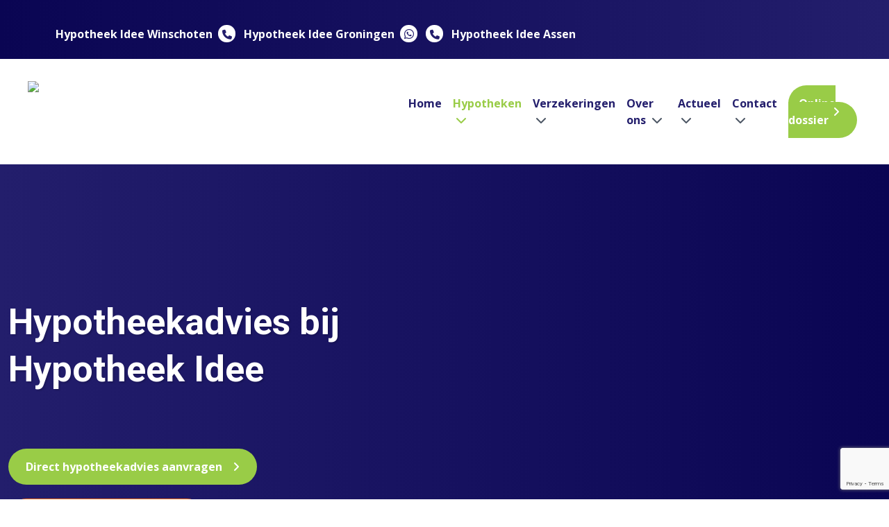

--- FILE ---
content_type: text/html; charset=utf-8
request_url: https://hypotheekidee.nl/diensten/hypotheken
body_size: 15413
content:
<!doctype html><html
class="no-js" lang="nl"><head><meta
charset="utf-8"><meta
http-equiv="x-ua-compatible" content="ie=edge"><meta
name="viewport" content="width=device-width, initial-scale=1, shrink-to-fit=no"><link
rel="preload" href="/assets/dist/fonts/fa-regular-400.woff2" as="font" crossorigin><link
rel="preload" href="/assets/dist/fonts/fa-solid-900.woff2" as="font" crossorigin><link
rel="preload" href="/assets/dist/fonts/fa-brands-400.woff2" as="font" crossorigin><link
rel="preload"
href="https://fonts.googleapis.com/css2?family=Dancing+Script&family=Open+Sans:wght@300;400;600;700&family=Roboto:ital,wght@0,700;1,700&display=swap"
as="font" crossorigin><link
href="https://fonts.googleapis.com/css2?family=Dancing+Script&family=Open+Sans:wght@300;400;600;700&family=Roboto:ital,wght@0,700;1,700&display=swap"
rel="stylesheet"><meta
name="theme-color" content="#000"/><link
type="image/png" href="https://d7fj146x2b74d.cloudfront.net/site/assets/website/_192x192_crop_center-center_100_none/favicon-hypotheek-idee_2022-01-04-135202.png" rel="shortcut icon" sizes="192x192"><link
type="image/png" href="https://d7fj146x2b74d.cloudfront.net/site/assets/website/_48x48_crop_center-center_100_none/favicon-hypotheek-idee_2022-01-04-135202.png" rel="shortcut icon" sizes="48x48"><link
type="image/png" href="https://d7fj146x2b74d.cloudfront.net/site/assets/website/_32x32_crop_center-center_100_none/favicon-hypotheek-idee_2022-01-04-135202.png" rel="shortcut icon" sizes="32x32"><link
type="image/png" href="https://d7fj146x2b74d.cloudfront.net/site/assets/website/_16x16_crop_center-center_100_none/favicon-hypotheek-idee_2022-01-04-135202.png" rel="shortcut icon" sizes="16x16"><link
href="https://d7fj146x2b74d.cloudfront.net/site/assets/website/_180x180_crop_center-center_100_none/favicon-hypotheek-idee_2022-01-04-135202.png" rel="apple-touch-icon" sizes="180x180"><link
href="https://hypotheekidee.nl/assets/dist/7bhcpU9.css?id=b4bfd4a1e908fa24d51c" rel="stylesheet" media="screen, projection&quot;" onload="this.media=&#039;all&#039;">
<noscript><link
href="https://hypotheekidee.nl/assets/dist/7bhcpU9.css?id=b4bfd4a1e908fa24d51c" rel="stylesheet" media="screen, projection&quot;"></noscript><link
rel="preconnect" href="https://script.adcalls.nl"><link
rel="preconnect" href="https://connect.facebook.net">
<title>Gratis hypotheekadvies | Hypotheek Idee</title>
<script>dataLayer = [];
(function(w,d,s,l,i){w[l]=w[l]||[];w[l].push({'gtm.start':
new Date().getTime(),event:'gtm.js'});var f=d.getElementsByTagName(s)[0],
j=d.createElement(s),dl=l!='dataLayer'?'&l='+l:'';j.async=true;j.src=
'https://www.googletagmanager.com/gtm.js?id='+i+dl;f.parentNode.insertBefore(j,f);
})(window,document,'script','dataLayer','GTM-P9JV6TR');
</script>
<script deprecated deprecation-notice="Universal Analytics (which is what this script uses) is being [discontinued on July 1st, 2023](https://support.google.com/analytics/answer/11583528). You should use Google gtag.js or Google Tag Manager instead and transition to a new GA4 property.">(function(i,s,o,g,r,a,m){i['GoogleAnalyticsObject']=r;i[r]=i[r]||function(){
(i[r].q=i[r].q||[]).push(arguments)},i[r].l=1*new Date();a=s.createElement(o),
m=s.getElementsByTagName(o)[0];a.async=1;a.src=g;m.parentNode.insertBefore(a,m)
})(window,document,'script','https://www.google-analytics.com/analytics.js','ga');
ga('create', 'UA-218216165-1', 'auto');
ga('set', 'anonymizeIp', true);
ga('send', 'pageview');
</script><meta name="keywords" content="hypotheekadvies">
<meta name="description" content="Als je een woning wilt kopen, is de eerste stap: nagaan wat je kunt lenen. Kom langs voor een gratis hypotheekadviesgesprek.">
<meta name="referrer" content="no-referrer-when-downgrade">
<meta name="robots" content="all">
<meta content="nl_NL" property="og:locale">
<meta content="Hypotheek Idee" property="og:site_name">
<meta content="website" property="og:type">
<meta content="https://hypotheekidee.nl/diensten/hypotheken" property="og:url">
<meta content="Gratis hypotheekadvies" property="og:title">
<meta content="Als je een woning wilt kopen, is de eerste stap: nagaan wat je kunt lenen. Kom langs voor een gratis hypotheekadviesgesprek." property="og:description">
<meta content="https://d7fj146x2b74d.cloudfront.net/site/assets/website/23/Paginas/kantoren/_1200x630_crop_center-center_82_none/Pand-Winschoten-hypotheek.jpg?mtime=1640677385" property="og:image">
<meta content="1200" property="og:image:width">
<meta content="630" property="og:image:height">
<meta content="diensten van Hypotheek Idee" property="og:image:alt">
<meta content="https://www.instagram.com/hypotheekidee/" property="og:see_also">
<meta content="https://www.facebook.com/hypotheekidee" property="og:see_also">
<meta name="twitter:card" content="summary_large_image">
<meta name="twitter:creator" content="@">
<meta name="twitter:title" content="Gratis hypotheekadvies">
<meta name="twitter:description" content="Als je een woning wilt kopen, is de eerste stap: nagaan wat je kunt lenen. Kom langs voor een gratis hypotheekadviesgesprek.">
<meta name="twitter:image" content="https://d7fj146x2b74d.cloudfront.net/site/assets/website/23/Paginas/kantoren/_800x418_crop_center-center_82_none/Pand-Winschoten-hypotheek.jpg?mtime=1640677385">
<meta name="twitter:image:width" content="800">
<meta name="twitter:image:height" content="418">
<meta name="twitter:image:alt" content="diensten van Hypotheek Idee">
<link href="https://hypotheekidee.nl/diensten/hypotheken" rel="canonical">
<link href="https://hypotheekidee.nl" rel="home">
<link type="text/plain" href="https://hypotheekidee.nl/humans.txt" rel="author">
<style></style></head><body
x-data="app()"
x-init="viewportHeight()"
x-on:resize.window="viewportHeight()"
id="bodyTop"
><noscript><iframe src="https://www.googletagmanager.com/ns.html?id=GTM-P9JV6TR"
height="0" width="0" style="display:none;visibility:hidden"></iframe></noscript>
 <script async defer src="//assets.pinterest.com/js/pinit.js"></script> <div
id="mobileMenu" class="fixed inset-0 overflow-hidden hidden" style="z-index:10000000;"><div
class="absolute inset-0 overflow-hidden"><div
class="absolute inset-0 bg-black bg-opacity-75 transition-opacity slide-background opacity-0" aria-hidden="true"></div><section
class="absolute inset-y-0 right-0 pl-10 max-w-full flex" aria-labelledby="slide-over-heading"><div
class="slide-panel relative w-screen max-w-md transform transition ease-in-out duration-500 sm:duration-700 translate-x-full"><div
class="absolute top-0 left-0 -ml-8 pt-4 pr-2 flex sm:-ml-10 sm:pr-4 ">
<button
class="rounded-md text-white hover:text-white focus:outline-none focus:ring-2 focus:ring-white mobile-menu-toggle mt-2">
<span
class="sr-only">Sluiten</span>
<i
class="fas fa-bars text-xl cursor-pointer hover:text-secondary"></i>
</button></div><div
class="h-full flex flex-col py-6 bg-white shadow-xl overflow-y-scroll"><div
class="px-4 sm:px-6">
<span
id="slide-over-heading" class="text-lg font-medium text-gray-900 font-bold">
Menu
</span></div><div
class="mt-6 relative flex-1 px-4 sm:px-6"><ul
class="nav-items" data-attr="Some value"><li
class="nav-item py-2 ml-6" data-attr="Some value"><a
class="nav-link hover:text-secondary" href="https://hypotheekidee.nl/" data-attr="Some value">Home</a></li><li
class="nav-item py-2 ml-6 has-children" data-attr="Some value"><a
class="nav-link hover:text-secondary nav-active text-secondary font-bold" href="https://hypotheekidee.nl/diensten/hypotheken" data-attr="Some value">Hypotheken</a><ul
class="nav-items" data-attr="Some value"><li
class="nav-item py-2 ml-6" data-attr="Some value"><a
class="nav-link hover:text-secondary" href="https://hypotheekidee.nl/diensten/hypotheken/hypotheekscan" data-attr="Some value">Hypotheekscan</a></li><li
class="nav-item py-2 ml-6" data-attr="Some value"><a
class="nav-link hover:text-secondary" href="https://hypotheekidee.nl/diensten/hypotheken/hypotheek-oversluiten" data-attr="Some value">Hypotheek oversluiten</a></li></ul></li><li
class="nav-item py-2 ml-6 has-children" data-attr="Some value"><a
class="nav-link hover:text-secondary" href="https://hypotheekidee.nl/diensten/verzekeringen" data-attr="Some value">Verzekeringen</a><ul
class="nav-items" data-attr="Some value"><li
class="nav-item py-2 ml-6" data-attr="Some value"><a
class="nav-link hover:text-secondary" href="https://hypotheekidee.nl/diensten/verzekeringen/opstalverzekering" data-attr="Some value">Opstalverzekering</a></li><li
class="nav-item py-2 ml-6" data-attr="Some value"><a
class="nav-link hover:text-secondary" href="https://hypotheekidee.nl/diensten/verzekeringen/inboedelverzekering" data-attr="Some value">Inboedelverzekering</a></li><li
class="nav-item py-2 ml-6" data-attr="Some value"><a
class="nav-link hover:text-secondary" href="https://hypotheekidee.nl/diensten/verzekeringen/reisverzekering" data-attr="Some value">Reisverzekering</a></li><li
class="nav-item py-2 ml-6" data-attr="Some value"><a
class="nav-link hover:text-secondary" href="https://hypotheekidee.nl/diensten/verzekeringen/verkeer" data-attr="Some value">Autoverzekering</a></li><li
class="nav-item py-2 ml-6" data-attr="Some value"><a
class="nav-link hover:text-secondary" href="https://hypotheekidee.nl/diensten/verzekeringen/aansprakelijkheid-rechtsbijstand" data-attr="Some value">Aansprakelijkheids- en rechtsbijstandverzekering</a></li><li
class="nav-item py-2 ml-6" data-attr="Some value"><a
class="nav-link hover:text-secondary" href="https://hypotheekidee.nl/diensten/verzekeringen/overlijdensrisicoverzekering" data-attr="Some value">Overlijdensrisicoverzekering</a></li></ul></li><li
class="nav-item py-2 ml-6 has-children" data-attr="Some value"><a
class="nav-link hover:text-secondary" href="https://hypotheekidee.nl/over-ons" data-attr="Some value">Over ons</a><ul
class="nav-items" data-attr="Some value"><li
class="nav-item py-2 ml-6" data-attr="Some value"><a
class="nav-link hover:text-secondary" href="https://hypotheekidee.nl/over-ons/onze-kantoren" data-attr="Some value">Onze kantoren</a></li><li
class="nav-item py-2 ml-6" data-attr="Some value"><a
class="nav-link hover:text-secondary" href="https://hypotheekidee.nl/over-ons/vacatures" data-attr="Some value">Vacatures</a></li><li
class="nav-item py-2 ml-6" data-attr="Some value"><a
class="nav-link hover:text-secondary" href="https://trustoo.nl/groningen/winschoten/financieel-adviseur/hypotheek-idee-bv/" rel="noopener" data-attr="Some value" target="_blank">Reviews</a></li></ul></li><li
class="nav-item py-2 ml-6 has-children" data-attr="Some value"><a
class="nav-link hover:text-secondary" href="https://hypotheekidee.nl/blog" data-attr="Some value">Actueel</a><ul
class="nav-items" data-attr="Some value"><li
class="nav-item py-2 ml-6" data-attr="Some value"><a
class="nav-link hover:text-secondary" href="https://hypotheekidee.nl/blog" data-attr="Some value">Blog</a></li><li
class="nav-item py-2 ml-6" data-attr="Some value"><a
class="nav-link hover:text-secondary" href="https://hypotheekidee.nl/huis-verduurzamen" data-attr="Some value">Huis verduurzamen</a></li><li
class="nav-item py-2 ml-6" data-attr="Some value"><a
class="nav-link hover:text-secondary" href="https://hypotheekidee.nl/combideal" data-attr="Some value">Combideal</a></li></ul></li><li
class="nav-item py-2 ml-6 has-children" data-attr="Some value"><a
class="nav-link hover:text-secondary" href="https://hypotheekidee.nl/contact" data-attr="Some value">Contact</a><ul
class="nav-items" data-attr="Some value"><li
class="nav-item py-2 ml-6" data-attr="Some value"><a
class="nav-link hover:text-secondary" href="https://hypotheekidee.nl/schade-melden" data-attr="Some value">Schade melden</a></li></ul></li><li
class="nav-item py-2 ml-6" data-attr="Some value"><a
class="nav-link hover:text-secondary" href="https://klantportaal.hypotheekidee.nl/login" rel="noopener" data-attr="Some value" target="_blank">Online dossier</a></li></ul></div></div></div></section></div></div><section
class="header1 mb-16"><div
class="bg-gradient-to-r from-primary to-primary-dark text-white relative non-transparent-menu text-center lg:text-left"><div
data-src="https://d7fj146x2b74d.cloudfront.net/site/assets/website/26/Diensten/hypotheekadvies/_1240x633_crop_center-center_none/Financiële-situatie.jpg" class="lazy-load p-12 absolute header-1-bg "
style="background-position:
!important;
"></div><div
class="bg-gradient-to-r from-primary-dark to-primary py-6 px-4 lg:px-0 top-menu relative z-50" id="top-menu"><div
class="container mx-auto text-white"><div
class="grid items-center grid-cols-6 lg:grid-cols-4 gap-4"><div
class="col-span-2 lg:col-span-3"><div
class="lg:hidden"><a
href="/"
><img
class=""
loading="lazy"
src="https://d7fj146x2b74d.cloudfront.net/site/assets/website/_145x40_fit_center_100_none/HypotheekIdeeWit_RGB.svg"
width="145"
height="22"
title="Hypotheek Idee"
alt="Hypotheek Idee"
>                        </a></div><div
class="hidden lg:block pt-3"><div
class="inline-block">
<b
class="mr-2">Hypotheek Idee Winschoten</b><div
class="inline-block"><div
class="inline-block group">
<a
aria-label="Telefoonnummer"
style="width: 25px; height: 25px;"
href="tel:+31597431066"
class="inline-block mr-3 rounded-full flex items-center justify-center text-base transition-colors font-thin cursor-pointer bg-white text-primary hover:bg-secondary text-primary hover:text-white mr-2 text-sm">
<span>
<i
class="fas fa-phone text-sm fa-rotate-"></i>
</span></a></div></div></div><div
class="inline-block">
<b
class="mr-2">Hypotheek Idee Groningen</b><div
class="inline-block"><div
class="inline-block group"><div
class="inline-block mr-3 rounded-full flex items-center justify-center text-base  w-full h-full transition-colors bg-white text-primary group-hover:bg-brands-whatsapp"
style="width: 25px; height: 25px;">
<a
aria-label="WhatsApp" href="https://api.whatsapp.com/send/?phone=31621362147&text&app_absent=0" class="group-hover:text-white font-thin pl-1" target="_blank" rel="noreferrer">
<i
class="fab fa-whatsapp pr-1 pt-1"></i>
</a></div></div><div
class="inline-block group">
<a
aria-label="Telefoonnummer"
style="width: 25px; height: 25px;"
href="tel:+31503055434"
class="inline-block mr-3 rounded-full flex items-center justify-center text-base transition-colors font-thin cursor-pointer bg-white text-primary hover:bg-secondary text-primary hover:text-white mr-2 text-sm">
<span>
<i
class="fas fa-phone text-sm fa-rotate-"></i>
</span></a></div></div></div><div
class="inline-block">
<b
class="mr-2">Hypotheek Idee Assen</b><div
class="inline-block"></div></div></div></div><div
class="col-span-4 lg:col-span-1"><div
class="text-right lg:justify-end  flex gap-2"></div><div
class="lg:hidden flex justify-end items-center gap-2"><div
class="accordion chevron-icon mr-2 overflow-hidden inline-block">
<input
class="absolute opacity-0" id="accordion-establishment-545434841" type="checkbox" name="accordions"
>
<label
class="block h4 py-1 text-xs lg:text-xl  text-white relative text-right" for="accordion-establishment-545434841">
<span
class="inline-block">
<b
class="mr-2">Hypotheek Idee Winschoten</b><div
class="inline-block"><div
class="inline-block group">
<a
aria-label="Telefoonnummer"
style="width: 25px; height: 25px;"
href="tel:+31597431066"
class="inline-block mr-3 rounded-full flex items-center justify-center text-base transition-colors font-thin cursor-pointer bg-white text-primary hover:bg-secondary text-primary hover:text-white mr-2 text-sm">
<span>
<i
class="fas fa-phone text-sm fa-rotate-"></i>
</span></a></div></div>
</span>
</label><div
class="accordion-content overflow-hidden text-right mr-4"><div
class=" pt-4 "><div
class="inline-block">
<b
class="mr-2 text-xs">Hypotheek Idee Groningen</b><div
class="inline-block"><div
class="inline-block group"><div
class="inline-block mr-3 rounded-full flex items-center justify-center text-base  w-full h-full transition-colors bg-white text-primary group-hover:bg-brands-whatsapp"
style="width: 25px; height: 25px;">
<a
aria-label="WhatsApp" href="https://api.whatsapp.com/send/?phone=31621362147&text&app_absent=0" class="group-hover:text-white font-thin pl-1" target="_blank" rel="noreferrer">
<i
class="fab fa-whatsapp pr-1 pt-1"></i>
</a></div></div><div
class="inline-block group">
<a
aria-label="Telefoonnummer"
style="width: 25px; height: 25px;"
href="tel:+31503055434"
class="inline-block mr-3 rounded-full flex items-center justify-center text-base transition-colors font-thin cursor-pointer bg-white text-primary hover:bg-secondary text-primary hover:text-white mr-2">
<span>
<i
class="fas fa-phone text-sm fa-rotate-"></i>
</span></a></div></div></div></div></div><div
class="accordion-content overflow-hidden text-right mr-4"><div
class=" pt-4 "><div
class="inline-block">
<b
class="mr-2 text-xs">Hypotheek Idee Assen</b><div
class="inline-block"></div></div></div></div></div><div
class="inline-block float-right">
<i
class="fas fa-bars text-xl mobile-menu-toggle cursor-pointer hover:text-secondary"></i></div></div></div></div></div></div><div
style="padding-top:42px;" class="xl:pt-8 xl:pb-0 hidden lg:mb-16 main-nav bg-white relative z-30"
id="main-nav-sticky-version"><div
class="px-10 2xl:px-20 container mx-auto "><nav
class="flex"><div
class="mr-6 xl:mr-12"><a
href="/"
class="inline-block"><img
class=" default-logo "
loading="lazy"
src="https://d7fj146x2b74d.cloudfront.net/site/assets/website/_500x200_fit_center_100_none/HypotheekIdeeFullColor_RGB.svg"
width="500"
height="76"
title="Hypotheek Idee"
alt="Hypotheek Idee"
>                    </a></div><div
class="w-full text-right xl:hidden"><div
class="inline-block xl:hidden">
<i
class="fas fa-bars text-xl mobile-menu-toggle cursor-pointer text-primary hover:text-secondary"></i></div></div><ul
class="hidden xl:flex flex-row py-2 xl:py-5 nav w-full justify-end"><li
class="nav-item relative group   pr-4 2xl:pr-6  ">
<a
href="https://hypotheekidee.nl/"                           class=" text-primary font-bold group-hover:text-secondary   "                         >Home                        </a></li><li
class="nav-item relative group   pr-4 2xl:pr-6  ">
<a
href="https://hypotheekidee.nl/diensten/hypotheken"                           class=" text-primary font-bold group-hover:text-secondary     is-active   text-secondary  "                         >Hypotheken <i
class="fas fa-chevron-down pl-1 2xl:pl-3 text-gray-600 group-hover:text-secondary text-secondary"></i>                         </a><ul
class="subnav absolute z-20 bg-white w-100 px-4 py-6 hidden"><li
class="nav-item subnav-item  mb-3 ">
<a
href="https://hypotheekidee.nl/diensten/hypotheken/hypotheekscan"                                           class="text-primary hover:underline "                                         >
<i
class="fas fa-chevron-right text-gray-600 pr-2 "></i>Hypotheekscan</a></li><li
class="nav-item subnav-item ">
<a
href="https://hypotheekidee.nl/diensten/hypotheken/hypotheek-oversluiten"                                           class="text-primary hover:underline "                                         >
<i
class="fas fa-chevron-right text-gray-600 pr-2 "></i>Hypotheek oversluiten</a></li></ul></li><li
class="nav-item relative group   pr-4 2xl:pr-6  ">
<a
href="https://hypotheekidee.nl/diensten/verzekeringen"                           class=" text-primary font-bold group-hover:text-secondary   "                         >Verzekeringen <i
class="fas fa-chevron-down pl-1 2xl:pl-3 text-gray-600 group-hover:text-secondary "></i>                         </a><ul
class="subnav absolute z-20 bg-white w-100 px-4 py-6 hidden"><li
class="nav-item subnav-item  mb-3 ">
<a
href="https://hypotheekidee.nl/diensten/verzekeringen/opstalverzekering"                                           class="text-primary hover:underline "                                         >
<i
class="fas fa-chevron-right text-gray-600 pr-2 "></i>Opstalverzekering</a></li><li
class="nav-item subnav-item  mb-3 ">
<a
href="https://hypotheekidee.nl/diensten/verzekeringen/inboedelverzekering"                                           class="text-primary hover:underline "                                         >
<i
class="fas fa-chevron-right text-gray-600 pr-2 "></i>Inboedelverzekering</a></li><li
class="nav-item subnav-item  mb-3 ">
<a
href="https://hypotheekidee.nl/diensten/verzekeringen/reisverzekering"                                           class="text-primary hover:underline "                                         >
<i
class="fas fa-chevron-right text-gray-600 pr-2 "></i>Reisverzekering</a></li><li
class="nav-item subnav-item  mb-3 ">
<a
href="https://hypotheekidee.nl/diensten/verzekeringen/verkeer"                                           class="text-primary hover:underline "                                         >
<i
class="fas fa-chevron-right text-gray-600 pr-2 "></i>Autoverzekering</a></li><li
class="nav-item subnav-item  mb-3 ">
<a
href="https://hypotheekidee.nl/diensten/verzekeringen/aansprakelijkheid-rechtsbijstand"                                           class="text-primary hover:underline "                                         >
<i
class="fas fa-chevron-right text-gray-600 pr-2 "></i>Aansprakelijkheids- en rechtsbijstandverzekering</a></li><li
class="nav-item subnav-item ">
<a
href="https://hypotheekidee.nl/diensten/verzekeringen/overlijdensrisicoverzekering"                                           class="text-primary hover:underline "                                         >
<i
class="fas fa-chevron-right text-gray-600 pr-2 "></i>Overlijdensrisicoverzekering</a></li></ul></li><li
class="nav-item relative group   pr-4 2xl:pr-6  ">
<a
href="https://hypotheekidee.nl/over-ons"                           class=" text-primary font-bold group-hover:text-secondary   "                         >Over ons <i
class="fas fa-chevron-down pl-1 2xl:pl-3 text-gray-600 group-hover:text-secondary "></i>                         </a><ul
class="subnav absolute z-20 bg-white w-100 px-4 py-6 hidden"><li
class="nav-item subnav-item  mb-3 ">
<a
href="https://hypotheekidee.nl/over-ons/onze-kantoren"                                           class="text-primary hover:underline "                                         >
<i
class="fas fa-chevron-right text-gray-600 pr-2 "></i>Onze kantoren</a></li><li
class="nav-item subnav-item  mb-3 ">
<a
href="https://hypotheekidee.nl/over-ons/vacatures"                                           class="text-primary hover:underline "                                         >
<i
class="fas fa-chevron-right text-gray-600 pr-2 "></i>Vacatures</a></li><li
class="nav-item subnav-item ">
<a
href="https://trustoo.nl/groningen/winschoten/financieel-adviseur/hypotheek-idee-bv/"                                           class="text-primary hover:underline "                                           target="_blank"
rel="noopener"                                         >
<i
class="fas fa-chevron-right text-gray-600 pr-2 "></i>Reviews</a></li></ul></li><li
class="nav-item relative group   pr-4 2xl:pr-6  ">
<a
href="https://hypotheekidee.nl/blog"                           class=" text-primary font-bold group-hover:text-secondary   "                         >Actueel <i
class="fas fa-chevron-down pl-1 2xl:pl-3 text-gray-600 group-hover:text-secondary "></i>                         </a><ul
class="subnav absolute z-20 bg-white w-100 px-4 py-6 hidden"><li
class="nav-item subnav-item  mb-3 ">
<a
href="https://hypotheekidee.nl/blog"                                           class="text-primary hover:underline "                                         >
<i
class="fas fa-chevron-right text-gray-600 pr-2 "></i>Blog</a></li><li
class="nav-item subnav-item  mb-3 ">
<a
href="https://hypotheekidee.nl/huis-verduurzamen"                                           class="text-primary hover:underline "                                         >
<i
class="fas fa-chevron-right text-gray-600 pr-2 "></i>Huis verduurzamen</a></li><li
class="nav-item subnav-item ">
<a
href="https://hypotheekidee.nl/combideal"                                           class="text-primary hover:underline "                                         >
<i
class="fas fa-chevron-right text-gray-600 pr-2 "></i>Combideal</a></li></ul></li><li
class="nav-item relative group   pr-4 2xl:pr-6  ">
<a
href="https://hypotheekidee.nl/contact"                           class=" text-primary font-bold group-hover:text-secondary   "                         >Contact <i
class="fas fa-chevron-down pl-1 2xl:pl-3 text-gray-600 group-hover:text-secondary "></i>                         </a><ul
class="subnav absolute z-20 bg-white w-100 px-4 py-6 hidden"><li
class="nav-item subnav-item ">
<a
href="https://hypotheekidee.nl/schade-melden"                                           class="text-primary hover:underline "                                         >
<i
class="fas fa-chevron-right text-gray-600 pr-2 "></i>Schade melden</a></li></ul></li><li
class="nav-item relative group   pr-0 ">
<a
href="https://klantportaal.hypotheekidee.nl/login"                           class=" btn btn-secondary text-white   "                           rel="noreferrer" target="_blank"
rel="noopener"                         >Online dossier                        </a></li></ul></nav></div></div><div
class="pt-4 xl:pt-8 xl:pb-8 hidden lg:block main-nav bg-white relative z-30 lg:mb-16"
id="main-nav"><div
class="px-10 2xl:px-20 container mx-auto "><nav
class="flex"><div
class="mr-6 xl:mr-12">
<a
href="/"
class="inline-block"><img
class=" default-logo "
loading="lazy"
src="https://d7fj146x2b74d.cloudfront.net/site/assets/website/_500x200_fit_center_100_none/HypotheekIdeeFullColor_RGB.svg"
width="500"
height="76"
title="Hypotheek Idee"
alt="Hypotheek Idee"
>                    </a></div><div
class="w-full flex gap-4 justify-end xl:hidden"><div
class="xl:hidden">
<i
class="fas fa-bars text-xl mobile-menu-toggle cursor-pointer text-primary hover:text-secondary"></i></div></div><ul
class="hidden xl:flex flex-row py-2 xl:py-5 nav w-full justify-end"><li
class="nav-item relative group   pr-4 2xl:pr-6  ">
<a
href="https://hypotheekidee.nl/"                           class=" text-primary font-bold group-hover:text-secondary   "                         >Home                        </a></li><li
class="nav-item relative group   pr-4 2xl:pr-6  ">
<a
href="https://hypotheekidee.nl/diensten/hypotheken"                           class=" text-primary font-bold group-hover:text-secondary     is-active   text-secondary  "                         >Hypotheken <i
class="fas fa-chevron-down pl-1 2xl:pl-3 text-gray-600 group-hover:text-secondary text-secondary"></i>                         </a><ul
class="subnav absolute z-20 bg-white w-100 px-4 py-6 hidden"><li
class="nav-item subnav-item  mb-3 ">
<a
href="https://hypotheekidee.nl/diensten/hypotheken/hypotheekscan"                                           class="text-primary hover:underline "                                         >
<i
class="fas fa-chevron-right text-gray-600 pr-2 "></i>Hypotheekscan</a></li><li
class="nav-item subnav-item ">
<a
href="https://hypotheekidee.nl/diensten/hypotheken/hypotheek-oversluiten"                                           class="text-primary hover:underline "                                         >
<i
class="fas fa-chevron-right text-gray-600 pr-2 "></i>Hypotheek oversluiten</a></li></ul></li><li
class="nav-item relative group   pr-4 2xl:pr-6  ">
<a
href="https://hypotheekidee.nl/diensten/verzekeringen"                           class=" text-primary font-bold group-hover:text-secondary   "                         >Verzekeringen <i
class="fas fa-chevron-down pl-1 2xl:pl-3 text-gray-600 group-hover:text-secondary "></i>                         </a><ul
class="subnav absolute z-20 bg-white w-100 px-4 py-6 hidden"><li
class="nav-item subnav-item  mb-3 ">
<a
href="https://hypotheekidee.nl/diensten/verzekeringen/opstalverzekering"                                           class="text-primary hover:underline "                                         >
<i
class="fas fa-chevron-right text-gray-600 pr-2 "></i>Opstalverzekering</a></li><li
class="nav-item subnav-item  mb-3 ">
<a
href="https://hypotheekidee.nl/diensten/verzekeringen/inboedelverzekering"                                           class="text-primary hover:underline "                                         >
<i
class="fas fa-chevron-right text-gray-600 pr-2 "></i>Inboedelverzekering</a></li><li
class="nav-item subnav-item  mb-3 ">
<a
href="https://hypotheekidee.nl/diensten/verzekeringen/reisverzekering"                                           class="text-primary hover:underline "                                         >
<i
class="fas fa-chevron-right text-gray-600 pr-2 "></i>Reisverzekering</a></li><li
class="nav-item subnav-item  mb-3 ">
<a
href="https://hypotheekidee.nl/diensten/verzekeringen/verkeer"                                           class="text-primary hover:underline "                                         >
<i
class="fas fa-chevron-right text-gray-600 pr-2 "></i>Autoverzekering</a></li><li
class="nav-item subnav-item  mb-3 ">
<a
href="https://hypotheekidee.nl/diensten/verzekeringen/aansprakelijkheid-rechtsbijstand"                                           class="text-primary hover:underline "                                         >
<i
class="fas fa-chevron-right text-gray-600 pr-2 "></i>Aansprakelijkheids- en rechtsbijstandverzekering</a></li><li
class="nav-item subnav-item ">
<a
href="https://hypotheekidee.nl/diensten/verzekeringen/overlijdensrisicoverzekering"                                           class="text-primary hover:underline "                                         >
<i
class="fas fa-chevron-right text-gray-600 pr-2 "></i>Overlijdensrisicoverzekering</a></li></ul></li><li
class="nav-item relative group   pr-4 2xl:pr-6  ">
<a
href="https://hypotheekidee.nl/over-ons"                           class=" text-primary font-bold group-hover:text-secondary   "                         >Over ons <i
class="fas fa-chevron-down pl-1 2xl:pl-3 text-gray-600 group-hover:text-secondary "></i>                         </a><ul
class="subnav absolute z-20 bg-white w-100 px-4 py-6 hidden"><li
class="nav-item subnav-item  mb-3 ">
<a
href="https://hypotheekidee.nl/over-ons/onze-kantoren"                                           class="text-primary hover:underline "                                         >
<i
class="fas fa-chevron-right text-gray-600 pr-2 "></i>Onze kantoren</a></li><li
class="nav-item subnav-item  mb-3 ">
<a
href="https://hypotheekidee.nl/over-ons/vacatures"                                           class="text-primary hover:underline "                                         >
<i
class="fas fa-chevron-right text-gray-600 pr-2 "></i>Vacatures</a></li><li
class="nav-item subnav-item ">
<a
href="https://trustoo.nl/groningen/winschoten/financieel-adviseur/hypotheek-idee-bv/"                                           class="text-primary hover:underline "                                           target="_blank"
rel="noopener"                                         >
<i
class="fas fa-chevron-right text-gray-600 pr-2 "></i>Reviews</a></li></ul></li><li
class="nav-item relative group   pr-4 2xl:pr-6  ">
<a
href="https://hypotheekidee.nl/blog"                           class=" text-primary font-bold group-hover:text-secondary   "                         >Actueel <i
class="fas fa-chevron-down pl-1 2xl:pl-3 text-gray-600 group-hover:text-secondary "></i>                         </a><ul
class="subnav absolute z-20 bg-white w-100 px-4 py-6 hidden"><li
class="nav-item subnav-item  mb-3 ">
<a
href="https://hypotheekidee.nl/blog"                                           class="text-primary hover:underline "                                         >
<i
class="fas fa-chevron-right text-gray-600 pr-2 "></i>Blog</a></li><li
class="nav-item subnav-item  mb-3 ">
<a
href="https://hypotheekidee.nl/huis-verduurzamen"                                           class="text-primary hover:underline "                                         >
<i
class="fas fa-chevron-right text-gray-600 pr-2 "></i>Huis verduurzamen</a></li><li
class="nav-item subnav-item ">
<a
href="https://hypotheekidee.nl/combideal"                                           class="text-primary hover:underline "                                         >
<i
class="fas fa-chevron-right text-gray-600 pr-2 "></i>Combideal</a></li></ul></li><li
class="nav-item relative group   pr-4 2xl:pr-6  ">
<a
href="https://hypotheekidee.nl/contact"                           class=" text-primary font-bold group-hover:text-secondary   "                         >Contact <i
class="fas fa-chevron-down pl-1 2xl:pl-3 text-gray-600 group-hover:text-secondary "></i>                         </a><ul
class="subnav absolute z-20 bg-white w-100 px-4 py-6 hidden"><li
class="nav-item subnav-item ">
<a
href="https://hypotheekidee.nl/schade-melden"                                           class="text-primary hover:underline "                                         >
<i
class="fas fa-chevron-right text-gray-600 pr-2 "></i>Schade melden</a></li></ul></li><li
class="nav-item relative group   pr-0 ">
<a
href="https://klantportaal.hypotheekidee.nl/login"                           class=" btn btn-secondary text-white   "                           rel="noreferrer" target="_blank"
rel="noopener"                         >Online dossier                        </a></li></ul></nav></div></div><div
class="container px-4 lg:px-0 padding-here relative"><div
class="grid lg:grid-cols-2 header-text md:pl-3"><h1 class="text-white mb-3 md:mb-10">Hypotheekadvies bij Hypotheek Idee</h1>
<br>
<br><div
class="mt-3 md:mt-10">
<a
class="btn btn-secondary inline-block mr-3 lg:mr-0"  href="/diensten/hypotheken#aanvragen">Direct hypotheekadvies aanvragen</a><a
class="btn btn-cta inline-block "  href="/diensten/hypotheken#annuiteitenhypotheek">Bekijk hypotheek vormen</a></div><div
class="z-10 relative"></div></div></div></div><div
class="grid md:grid-cols-1 container"><div
class="callToAction bg-grey-light -mt-14 z-10 w-full"><nav
class="text-black font-bold py-10 md:py-14 px-4 lg:px-0 text-primary md:overflow-auto  " aria-label="Breadcrumb"><ol
class="list-none p-0 inline-flex flex-wrap"><li
class="flex items-center whitespace-nowrap">
<a
href="https://hypotheekidee.nl/">Home</a>
<svg
class="fill-current w-3 h-3 mx-3 hidden md:block" xmlns="http://www.w3.org/2000/svg" viewBox="0 0 320 512"><path
d="M285.476 272.971L91.132 467.314c-9.373 9.373-24.569 9.373-33.941 0l-22.667-22.667c-9.357-9.357-9.375-24.522-.04-33.901L188.505 256 34.484 101.255c-9.335-9.379-9.317-24.544.04-33.901l22.667-22.667c9.373-9.373 24.569-9.373 33.941 0L285.475 239.03c9.373 9.372 9.373 24.568.001 33.941z"/></svg></li><li
class="flex items-center whitespace-nowrap">
<svg
class="fill-current w-3 h-3 mx-3 md:hidden" xmlns="http://www.w3.org/2000/svg" viewBox="0 0 320 512"><path
d="M285.476 272.971L91.132 467.314c-9.373 9.373-24.569 9.373-33.941 0l-22.667-22.667c-9.357-9.357-9.375-24.522-.04-33.901L188.505 256 34.484 101.255c-9.335-9.379-9.317-24.544.04-33.901l22.667-22.667c9.373-9.373 24.569-9.373 33.941 0L285.475 239.03c9.373 9.372 9.373 24.568.001 33.941z"/></svg>
<a
href="https://hypotheekidee.nl/diensten">Diensten</a>
<svg
class="fill-current w-3 h-3 mx-3 hidden md:block" xmlns="http://www.w3.org/2000/svg" viewBox="0 0 320 512"><path
d="M285.476 272.971L91.132 467.314c-9.373 9.373-24.569 9.373-33.941 0l-22.667-22.667c-9.357-9.357-9.375-24.522-.04-33.901L188.505 256 34.484 101.255c-9.335-9.379-9.317-24.544.04-33.901l22.667-22.667c9.373-9.373 24.569-9.373 33.941 0L285.475 239.03c9.373 9.372 9.373 24.568.001 33.941z"/></svg></li><li
class="flex items-center whitespace-nowrap">
<svg
class="fill-current w-3 h-3 mx-3 md:hidden" xmlns="http://www.w3.org/2000/svg" viewBox="0 0 320 512"><path
d="M285.476 272.971L91.132 467.314c-9.373 9.373-24.569 9.373-33.941 0l-22.667-22.667c-9.357-9.357-9.375-24.522-.04-33.901L188.505 256 34.484 101.255c-9.335-9.379-9.317-24.544.04-33.901l22.667-22.667c9.373-9.373 24.569-9.373 33.941 0L285.475 239.03c9.373 9.372 9.373 24.568.001 33.941z"/></svg>
<a
href="https://hypotheekidee.nl/diensten/hypotheken">Hypotheken</a></li></ol></nav></div></div></section><div
class="entry relative"><div
class="absolute top-0 left-0 h-full w-full bg-repeat-y block z-10 opacity-25 lazy-load" data-src="https://d7fj146x2b74d.cloudfront.net/site/assets/website/pattern-makelaar-idee.svg"></div><div
class="z-20 relative"><section
class="columns mb-16"><div
class="container"><div
class="grid md:gap-8 grid-cols-1 md:grid-cols-2 -mb-16"><section
class="textBlock mb-16"><div
class="container"><div
class="px-4 lg:px-0 content break-words "><h2>Gratis hypotheekadviesgesprek</h2><p><strong>Vrijblijvend gesprek</strong><br>Wil je de mogelijkheden bekijken wat betreft jouw ideale hypotheek? Neem dan contact op met één van onze adviseurs voor een vrijblijvend en gratis adviesgesprek.</p><p><strong>Heldere uitleg</strong><br>De hypotheekadviseur legt je alles uit over de hypotheek berekening, verschillende <a
href="/diensten/hypotheken#hypotheekvormen">hypotheekvormen</a>, regels en wetten. Kortom; wij bieden je een heldere kijk op hypotheken en alles wat er bij komt kijken.</p><p><strong>Berekening van de maximale hypotheek</strong><br>Bij het hypotheekadvies van Hypotheek Idee krijg je een berekening van de maximale hypotheek die je kunt krijgen. Ook adviseren wij je over de gewenste maximale maandlasten.</p><p><a
href="/diensten/hypotheken#aanvragen" class="btn btn-cta">Gratis hypotheekadviesgesprek aanvragen</a></p><p><strong>Op kantoor of bij jou thuis, wat jij wilt! </strong></p></div></div></section><section
class="image mb-16"><div
class="container"><div
class="px-4 lg:px-0 content flex "><img
class=""
loading="lazy"
src="https://d7fj146x2b74d.cloudfront.net/site/assets/website/26/Diensten/hypotheken/_AUTOxAUTO_crop_center-center_90_none/Adviesgesprek-HypotheekIdee.jpg"
width="1000"
height="700"
title="Adviesgesprek Hypotheek Idee"
alt="Adviesgesprek Hypotheek Idee"
></div></div></section></div></div></section><section
class="freeTextBlock mb-16"><div
class="container"><div
class="px-4 lg:px-0 content break-words "><p><a
id="aanvragen"></a></p></div></div></section><section
class="columns mb-16"><div
class="container"><div
class="grid md:gap-8 grid-cols-1 md:grid-cols-2 -mb-16"><section
class="form mb-16"><div
class="container px-4 -my-12 md:m-auto lg:px-20 flex justify-start"><div
class="px-4 lg:w-full"><h3>Plan een afspraak</h3><style>.required:after{content:"*";color:#d00;margin-left:5px}</style><form
method="post" class="w-full" data-recaptcha="v3" data-recaptcha-key="6LfaOPEiAAAAAGSpWfLu0SY5NjpDMhUbvE1RyVq_" data-recaptcha-action="homepage" data-freeform data-id="97aba9-form-AJPNrD5xk-lv3r7ydgV-8bJmCYoE5Zy50xKDGK2wIR7dwDsQ0RSeXXIM0Ivi" data-handle="eztat-hypotheekadvies" data-ajax data-disable-submit data-show-spinner data-auto-scroll="1" data-show-loading-text data-loading-text="Bezig met verzenden..." data-success-message="Bedankt, we hebben jouw vraag ontvangen!" data-error-message="Oeps, je bent vergeten een verplicht veld in te vullen" data-gtm data-gtm-event-name="bedankt_hypotheekadvies" >
<input
class="form-control bg-grey-light rounded-2xl py-3 px-4 font-thin placeholder-gray-500 placeholder-opacity-75" name="typeFormulier" type="hidden" id="form-input-typeFormulier" value="Hypotheekadvies"/><input
type="hidden" name="action" value="freeform/submit" />
<input
type="hidden" name="CRAFT_CSRF_TOKEN" value="Wx82TGtSs28aBHaTzaoTqS2GOWK-rcx3qKhsC9nfOYvfuOT22_FTsm9ofD8NIfIefWMh5_iacuUasQ8I34CLE9jOXjyyuwrn7pWvv7eDB4c=" /><div
id="97aba9-form-AJPNrD5xk-lv3r7ydgV-8bJmCYoE5Zy50xKDGK2wIR7dwDsQ0RSeXXIM0Ivi" data-scroll-anchor style="display: none;"></div>
<input
type="hidden" name="freeform-action" value="submit" />
<input
type="hidden" name="freeform_payload" value="eiL4V4uKsIw/NFRct2pmpDcwNjRlYTY5YjBmMzQwYzZlNmU2YzFlYWUxYTkxYzEzMjkxZDJjZDY4ZGVlODBjY2Y0M2I5NmJjODk0Yjc5OGHocNTNGrX4ssgLOgBZZ7F+GzIs5aPT4yayUMpWtkPSjXzhW0MPE4mMmPfww768KRVh//l2EqsCdDgSv+SSDoekjRwITe4TvQPHEO0PtkyUHoBscACrCaLoZDzWThFIZwAkuqAejoD68bpe6g0Q4L3apMBdpjeJs+qxzxAy2+WxsAGgHqhtLMTQvz2Gw74qHOIFAsh7iti6IgBtKvX1q6uwyUwq0SymhhJqlW+OlD1JMiIiYpg/6HfTCHSi4b82U7cYJV1h4KpG9bKY8QLbZZTbeX2bpchsnmPI/ENcMuEivRT9KST/FfwuEX2AYuT6LkYD12BLupnCikK1rna0ng1Fty+sgPnP0s7ERdc2AnA25zbydygXdxhvLM5DFnQdFxcknBVAWcoiV5Tk5r2TeNv2+OmpdXwbl1ank03n1FT/voGI2Lly1fpoF6G7qq8fxcjR0KCDiFVN8l7fIidfLfVijEaHcUB3hVcf5OHs+FM0SIb0Is3mYeNecs9JXw7nKE/x45r4KPTwL5SABy0rCJBFiFraSKPG25Pc1z7xumRw6L9qbQx/yHJ9kWmUVDglecKIjNfJfj7zpzgCi40JBdIDyzN6Dr4cx6nHAcZNyZR0dzJeXiJuBaRybsPZeT+SH77GtollDy0Dft6JnmPXNoYioL0JAze56s+OxDZv1u7Zug==" />
<input
type="hidden" name="formHash" value="AJPNrD5xk-lv3r7ydgV-8bJmCYoE5Zy50xKDGK2wIR7dwDsQ0RSeXXIM0Ivi" /> <script>var form=document.querySelector('[data-id="97aba9-form-AJPNrD5xk-lv3r7ydgV-8bJmCYoE5Zy50xKDGK2wIR7dwDsQ0RSeXXIM0Ivi"]');if(form){form.addEventListener("freeform-ready",function(event){var freeform=event.target.freeform;freeform.setOption("errorClassBanner",["bg-red-100","border","border-red-400","text-red-700","px-4","py-3","rounded","relative","mb-4"]);freeform.setOption("errorClassList",["errors","text-red-500","text-xs","italic"]);freeform.setOption("errorClassField",["border-red-500"]);freeform.setOption("successClassBanner",["bg-green-100","border","border-green-500","text-green-700","px-4","py-3","rounded","relative","mb-4"]);})
form.addEventListener("freeform-stripe-styling",function(event){event.detail.base={fontSize:"16px",fontFamily:"-apple-system,BlinkMacSystemFont,\"Segoe UI\",Roboto,\"Helvetica Neue\",Arial,sans-serif,\"Apple Color Emoji\",\"Segoe UI Emoji\",\"Segoe UI Symbol\",\"Noto Color Emoji\"",}})}</script> <div
class="flex flex-wrap -mx-3 mb-6 "><div
class="main-column-class w-full px-3 mb-6 md:mb-0 md:w-full lg:w-full xl:w-full ff-fieldtype-text" style="overflow: hidden;">
<label
for="form-input-firstAndLastname" class="tracking-wide text-gray-700 text-xs font-bold mb-2 block uppercase required form-label">Voor- en achternaam</label>
<input
class="appearance-none block w-full bg-gray-100 text-gray-700 border border-gray-200 rounded py-3 px-4 leading-tight focus:outline-none focus:bg-white focus:border-gray-500 form-control bg-grey-light rounded-2xl font-thin placeholder-gray-500 placeholder-opacity-75 " name="firstAndLastname" type="text" id="form-input-firstAndLastname" data-required/></div></div><div
class="flex flex-wrap -mx-3 mb-6 "><div
class="main-column-class w-full px-3 mb-6 md:mb-0 md:w-1/2 lg:w-1/2 xl:w-1/2 ff-fieldtype-email" style="overflow: hidden;">
<label
for="form-input-email" class="tracking-wide text-gray-700 text-xs font-bold mb-2 block uppercase required form-label">E-mail</label>
<input
class="appearance-none block w-full bg-gray-100 text-gray-700 border border-gray-200 rounded py-3 px-4 leading-tight focus:outline-none focus:bg-white focus:border-gray-500 form-control bg-grey-light rounded-2xl font-thin placeholder-gray-500 placeholder-opacity-75" name="email" type="email" id="form-input-email" data-required/></div><div
class="main-column-class w-full px-3 mb-6 md:mb-0 md:w-1/2 lg:w-1/2 xl:w-1/2 ff-fieldtype-phone" style="overflow: hidden;">
<label
for="form-input-cellPhone" class="tracking-wide text-gray-700 text-xs font-bold mb-2 block uppercase required form-label">Telefoonnummer</label>
<input
class="appearance-none block w-full bg-gray-100 text-gray-700 border border-gray-200 rounded py-3 px-4 leading-tight focus:outline-none focus:bg-white focus:border-gray-500 form-control bg-grey-light rounded-2xl font-thin placeholder-gray-500 placeholder-opacity-75 " name="cellPhone" type="tel" id="form-input-cellPhone" data-required/></div></div><div
class="flex flex-wrap -mx-3 mb-6 "><div
class="main-column-class w-full px-3 mb-6 md:mb-0 md:w-full lg:w-full xl:w-full ff-fieldtype-textarea" style="overflow: hidden;">
<label
for="form-input-message" class="tracking-wide text-gray-700 text-xs font-bold mb-2 block uppercase form-label">Bericht</label><textarea  class="appearance-none block w-full bg-gray-100 text-gray-700 border border-gray-200 rounded py-3 px-4 leading-tight focus:outline-none focus:bg-white focus:border-gray-500 form-control bg-grey-light rounded-2xl font-thin placeholder-gray-500 placeholder-opacity-75" name="message" id="form-input-message" rows="5"></textarea></div></div><div
class="flex flex-wrap -mx-3 mb-6 "><div
class="main-column-class w-full px-3 mb-6 md:mb-0 md:w-full lg:w-full xl:w-full ff-fieldtype-checkbox" style="overflow: hidden;"><div
class="form-check">
<input
name="acceptance" type="hidden"/><input
class="bg-gray-100 text-gray-700 border border-gray-200 rounded py-3 px-4 leading-tight focus:outline-none focus:bg-white focus:border-gray-500 form-control bg-grey-light rounded-2xl font-thin placeholder-gray-500 placeholder-opacity-75" name="acceptance" type="checkbox" id="form-input-acceptance" value=" ja" data-required/>
<label
for="form-input-acceptance" class="form-label">Ik ga akkoord met de privacyverklaring</label></div></div></div><div
class="flex flex-wrap -mx-3 mb-6 "><div
class="main-column-class w-full px-3 mb-6 md:mb-0 md:w-full lg:w-full xl:w-full text-right ff-fieldtype-submit" style="overflow: hidden;">
<button
class="bg-blue-500 hover:bg-blue-700 text-white font-bold py-2 px-4 rounded mr-2 btn btn-primary" data-freeform-action="submit" type="submit" name="form_page_submit">Verzenden</button></div></div></form> <script src="https://code.jquery.com/jquery-3.4.1.min.js"></script> <script>jQuery(function(){jQuery('form').each(function(){var form=this;var formHandle=form.getAttribute('data-handle');jQuery.ajax({url:'/dynamic/freeform?form='+formHandle,type:'get',dataType:'json',success:function(response){if(form.querySelector('input[name=headerTitel]')!==null){form.querySelector('input[name=headerTitel]').value=document.getElementsByTagName('h1')[0].textContent;}
form.querySelector('input[name=formHash]').value=response.hash;var honeypot=response.honeypot;var honeypotInput=form.querySelector('input[name^="freeform_form_handle"]');if(honeypotInput){honeypotInput.setAttribute('id',honeypot.name);honeypotInput.setAttribute('name',honeypot.name);honeypotInput.value=honeypot.hash;}
var csrf=response.csrf;form.querySelector('input[name='+csrf.name+']').value=csrf.value;},});});});</script> </div></div></section><section
class="textBlock mb-16"><div
class="container"><div
class="px-4 lg:px-0 content break-words "><h2>Hypotheekadvies</h2><p>Plan vrijblijvend een afspraak in, bij ons op kantoor of bij jou thuis, wat jij wilt! Zo kom je er het beste achter wat goed bij jouw past.</p><ul><li>Berekening van je hypotheekrenteaftrek<br></li><li>Samenstelling van je risicoprofiel</li><li>Selectie van de best passende hypotheken</li><li>Selectie van aanbieders met de laagste rente</li><li>Inventarisatie van kans op Nationale Hypotheekgarantie of starterslening</li><li>Deskundig advies over afdekken van risico's rond je hypotheek, zoals arbeidsongeschiktheid en overlijden</li><li>Volledige begeleiding van het gehele proces; van offerte tot aanvraag</li></ul></div></div></section></div></div></section><section
class="textBlock mb-16"><div
class="container"><div
class="px-4 lg:px-0 content break-words "><h3><strong>Documentatie</strong></h3><p>Bekijk hier onze dienstverleningsdocumenten:</p><p><em><a
href="https://d7fj146x2b74d.cloudfront.net/site/assets/website/DVD-Hypotheken-AFM-Hypotheek-Idee.pdf" class="btn btn-secondary" target="_blank"><em
class="fa fa-file-download fa-fw" aria-hidden="true"> </em> Dienstverleningsdocument Hypotheekvraag</a></em></p><p><em><a
href="https://d7fj146x2b74d.cloudfront.net/site/assets/website/DVD-Risicos-AFM-Hypotheek-Idee.pdf" class="btn btn-cta" target="_blank"><em
class="fa fa-file-download fa-fw" aria-hidden="true"> </em> Dienstverleningsdocument Risico's afdekken</a></em></p><p><em><a
href="https://d7fj146x2b74d.cloudfront.net/site/assets/website/DVD-Vermogen-AFM-Hypotheek-Idee.pdf" class="btn btn-primary" target="_blank"><em
class="fa fa-file-download fa-fw" aria-hidden="true"> </em> Dienstverleningsdocument Vermogen opbouwen</a></em></p><p>Bekijk hier onze <a
href="https://d7fj146x2b74d.cloudfront.net/site/assets/website/Dienstenwijzer-inclusief-privacy-paragraaf.pdf" target="_blank">dienstenwijzer</a> en <a
href="https://d7fj146x2b74d.cloudfront.net/site/assets/website/Hypotheek-Idee-Algemene-voorwaarden.pdf" target="_blank">algemene voorwaarden</a>.</p></div></div></section><section
class="childEntries mb-16"><div
class="container px-4 lg:px-20"><h2 class="text-b-dash-primary text-primary lg:text-4xl lg:w-1/2">Hypotheekcheck</h2><div
class="px-4 lg:px-0 content break-words "></div><div
class="grid gap-4 grid-cols-1 md:grid-cols-2 xl:grid-cols-3 "><article
class="col-span-1"><div
class="news-item-content relative shadow-card bg-white h-full"><div
class="news-top-img">
<a
href="https://hypotheekidee.nl/diensten/hypotheken/hypotheek-oversluiten" class="block">
<span
class="screen-reader-text">Hypotheek oversluiten</span>
<img
class="object-cover w-full"
loading="lazy"
src="https://d7fj146x2b74d.cloudfront.net/site/assets/website/16/Diensten/wonen-2/_450x280_crop_center-center_90_none/Inpakken.jpg"
width="450"
height="280"
title="Hypotheek oversluiten"
alt="Hypotheek oversluiten"
>            </a></div><div
class="p-6"><h3 class="mb-5"><a
class="text-primary hover:underline break-word" href="https://hypotheekidee.nl/diensten/hypotheken/hypotheek-oversluiten">Hypotheek oversluiten</a></h3><div
class="pb-16 content break-words "><p>Benieuwd of het oversluiten van een hypotheek voor jouw situatie voordelen kan opleveren? Vraag het onze hypotheekadviseurs!</p></div><div
class="left-0 bottom-6 absolute flex w-full text-grey">
<a
href="https://hypotheekidee.nl/diensten/hypotheken/hypotheek-oversluiten" class="text-sm  w-full  pr-6 text-right hover:text-grey-dark hover:underline">Meer
lezen<i
class="fas fa-chevron-right"></i></a></div></div></div></article><article
class="col-span-1"><div
class="news-item-content relative shadow-card bg-white h-full"><div
class="news-top-img">
<a
href="https://hypotheekidee.nl/diensten/hypotheken/hypotheekscan" class="block">
<span
class="screen-reader-text">Hypotheekscan</span>
<img
class="object-cover w-full"
loading="lazy"
src="https://d7fj146x2b74d.cloudfront.net/site/assets/website/_450x280_crop_center-center_90_none/Hypotheekscan.png"
width="450"
height="280"
title="Hypotheekscan"
alt="Hypotheekscan"
>            </a></div><div
class="p-6"><h3 class="mb-5"><a
class="text-primary hover:underline break-word" href="https://hypotheekidee.nl/diensten/hypotheken/hypotheekscan">Hypotheekscan</a></h3><div
class="pb-16 content break-words "><p>De hypotheekrente heeft een laagterecord bereikt. Wil je graag je hypotheek door Hypotheek Idee na laten kijken? Dit is het moment!</p></div><div
class="left-0 bottom-6 absolute flex w-full text-grey">
<a
href="https://hypotheekidee.nl/diensten/hypotheken/hypotheekscan" class="text-sm  w-full  pr-6 text-right hover:text-grey-dark hover:underline">Meer
lezen<i
class="fas fa-chevron-right"></i></a></div></div></div></article></div></div></section><section
class="freeTextBlock mb-16"><div
class="container"><div
class="px-4 lg:px-0 content break-words "><p><a
id="annuiteitenhypotheek"></a></p></div></div></section><section
class="textBlock mb-16"><div
class="container"><div
class="px-4 lg:px-0 content break-words "><h2>Annuïteitenhypotheek</h2></div></div></section><section
class="columns mb-16"><div
class="container"><div
class="grid md:gap-8 grid-cols-1 md:grid-cols-2 -mb-16"><section
class="textBlock mb-16"><div
class="container"><div
class="px-4 lg:px-0 content break-words "><p><strong>Jouw maandlasten blijven gelijk</strong><br>Bij een annuïteitenhypotheek blijft het maandbedrag gelijk. Het maandbedrag bestaat uit een samenstelling van rente en aflossing. Zolang de rente gelijk blijft, blijft ook de bruto maandlast gelijk.</p><p><strong>Steeds meer aflossen en minder rente betalen</strong><br>Per maand verandert echter wel de samenstelling rente en aflossing. Elke volgende maand wordt er iets minder rente betaald en wordt dit aangevuld met iets meer aflossing zodat het totale maandbedrag gelijk blijft.</p><p><strong>Belastingteruggave wordt steeds kleiner</strong><br>Hypotheekrente (mits de hypotheek gebruikt is voor de eigen woning) is fiscaal aftrekbaar. Aflossing is niet fiscaal aftrekbaar. Omdat er gedurende de looptijd van een annuïteitenhypotheek steeds minder rente en steeds meer aflossing wordt betaald, zal dus de belastingteruggave steeds kleiner worden.</p></div></div></section><section
class="textBlock mb-16"><div
class="container"><div
class="px-4 lg:px-0 content break-words "><p><strong>Vooral geschikt voor starters</strong><br>De annuïteitenhypotheek is vooral geschikt voor starters en mensen die in de toekomst een groei in inkomsten verwachten. Dit omdat de aanvangslasten relatief laag zijn omdat er in het begin nog sprake is van een hoge teruggave van de hypotheekrente. Tevens is de annuïteitenhypotheek (vooral voor starters) nog één van de enige hypotheekvormen die fiscaal zijn toegestaan.</p><p> <strong>Annuïteit = aflossing + rente over de restschuld. Annuïteit blijft tijdens de looptijd gelijk.</strong></p><p>Vuistregel is dat op ongeveer de helft van de looptijd één derde van de lening is afgelost. Op twee derde van de looptijd is ongeveer de helft van de looptijd afgelost. Daarna gaat de aflossing heel snel. <br></p><p><a
href="/diensten/hypotheken#aanvragen" class="btn btn-cta">Gratis hypotheekadvies aanvragen</a></p></div></div></section></div></div></section><section
class="usps mb-16"><div
class=" bg-primary "><div
class="container py-12"><h2 class="mb-5 ml-6 py-7  text-white text-b-dash-white ">Voor- en nadelen Annuïteitenhypotheek</h2><div
class=" usp-slider  relative py-7"><div
class="usp-item px-8"><div
class="flex flex-items usp-icon-title">
<i
style="width:70px; height:70px;" class="fa fa-plus inline-block text-primary inline-block mr-3 rounded-full flex items-center justify-center transition-colors font-thin bg-white"></i><div
class="flex flex-wrap content-center">
<span
class="h3 inline-block word-break-keep text-white">Voordeel</span></div></div><div
class="mt-5 text-white content break-words "><ul><li>In het begin van de looptijd lage maandlasten.</li></ul></div></div><div
class="usp-item px-8"><div
class="flex flex-items usp-icon-title">
<i
style="width:70px; height:70px;" class="fa fa-minus inline-block text-primary inline-block mr-3 rounded-full flex items-center justify-center transition-colors font-thin bg-white"></i><div
class="flex flex-wrap content-center">
<span
class="h3 inline-block word-break-keep text-white">Nadelen</span></div></div><div
class="mt-5 text-white content break-words "><ul><li>Hogere maandlasten aan het eind van de looptijd.</li><li>De totale hypotheeklasten over de hele hypotheekperiode zijn hoger dan bij een lineaire hypotheek.</li></ul><a
id="lineaire-hypotheek"></a></div></div></div></div></div></section><section
class="textBlock mb-16"><div
class="container"><div
class="px-4 lg:px-0 content break-words "><h2>Lineaire hypotheek</h2><p><strong>Vast bedrag afgelost</strong><br>Bij de lineaire hypotheek wordt er elke maand een vast bedrag afgelost. Per maand wordt vervolgens rente berekend over het nog openstaande hypotheekbedrag. Het bedrag dat wordt afgelost elke maand is afhankelijk van de hoogte van de hypotheek.</p><p><strong>Voorbeeld van een lineaire hypotheek</strong><br>Stel je sluit een lineaire hypotheek van €100.000,- af. De hypotheek moet worden afgelost in 30 jaar (360 maanden). De maandelijkse aflossing is als volgt te berekenen: €100.000 / 360 = €277,78 aflossing per maand. Per maand moet er ook rente betaald worden over de nog openstaande hypotheekschuld. In maand 1 bedraagt de rente (bij een rentepercentage van 5%) €100.000,- x 0,05 / 12 maanden = €416,67 rente.</p><p>Aan het eind van de looptijd, bijvoorbeeld in maand 350, is er al 350 x €277,78 = €97.223,- afgelost. Er hoeft dus nog maar over €2.777,- rente betaald te worden. €2.777,- x 0,05 / 12 maanden = €11,57 rente. De totale maandlast in maand 350 bedraagt dus €277,78 aflossing + €11,57 rente = €289,35.</p><p><strong>Elke maand lagere maandlasten</strong><br>Zowel de hypotheekschuld als de maandlast wordt dus elke maand een stukje lager. Dit maakt de lineaire hypotheek vooral geschikt voor mensen die in de toekomst een daling van het inkomen verwachten. <br></p><p><a
href="/diensten/hypotheken#aanvragen" class="btn btn-cta">Gratis hypotheekadvies aanvragen</a></p></div></div></section><section
class="usps mb-16"><div
class=" bg-primary "><div
class="container py-12"><h2 class="mb-5 ml-6 py-7  text-white text-b-dash-white ">Lineaire hypotheek</h2><div
class=" usp-slider  relative py-7"><div
class="usp-item px-8"><div
class="flex flex-items usp-icon-title">
<i
style="width:70px; height:70px;" class="fa fa-plus inline-block text-primary inline-block mr-3 rounded-full flex items-center justify-center transition-colors font-thin bg-white"></i><div
class="flex flex-wrap content-center">
<span
class="h3 inline-block word-break-keep text-white">Voordelen</span></div></div><div
class="mt-5 text-white content break-words "><ul><li>Vaste aflossing<a
id="hypotheekvormen"></a></li><li>Dalende maandbetaling</li></div></div><div
class="usp-item px-8"><div
class="flex flex-items usp-icon-title">
<i
style="width:70px; height:70px;" class="fa fa-minus inline-block text-primary inline-block mr-3 rounded-full flex items-center justify-center transition-colors font-thin bg-white"></i><div
class="flex flex-wrap content-center">
<span
class="h3 inline-block word-break-keep text-white">Nadelen</span></div></div><div
class="mt-5 text-white content break-words "><ul><li>Hoge aanvangslasten</li><li>Afnemend fiscaal voordeel</li></div></div></div></div></div></section><section
class="textBlock mb-16"><div
class="container"><div
class="px-4 lg:px-0 content break-words "><h2>Aflossingsvrije hypotheek</h2></div></div></section><section
class="columns mb-16"><div
class="container"><div
class="grid md:gap-8 grid-cols-1 md:grid-cols-2 -mb-16"><section
class="textBlock mb-16"><div
class="container"><div
class="px-4 lg:px-0 content break-words "><p><strong>Geen aflossing</strong><br>Bij een aflossingsvrije hypotheek wordt tijdens de looptijd niets afgelost. Er wordt alleen maar rente betaald. Bij deze hypotheekvorm is het dus niet verplicht om tijdens de looptijd aflossingen te doen of vermogen op te bouwen in een polis.</p><p><strong>Vrijwillige aflossing mogelijk</strong><br>Het is wel mogelijk om vrijwillig aflossingen te doen op deze hypotheekvorm. Meestal is het toegestaan om bijvoorbeeld 10% van de oorspronkelijke hypotheeksom per kalenderjaar af te lossen. Hoeveel procent boetevrij mag worden afgelost verschilt per bank.</p><p><strong>Je betaald alleen rente</strong><br>De maandlasten voor een aflossingsvrije hypotheek bestaan dus alleen uit rente. Een gevaar hiervan is dat woningeigenaren helemaal niets aflossen gedurende de looptijd en er een restschuld zal optreden bij verkoop van de woning.</p></div></div></section><section
class="textBlock mb-16"><div
class="container"><div
class="px-4 lg:px-0 content break-words "><p><strong>Niet voor iedereen mogelijk</strong><br>Een aflossingsvrije hypotheek is alleen nog maar toegestaan voor mensen die voor 2013 al een aflossingsvrije hypotheek hadden. Zo wil de overheid ook voorkomen dat mensen onbeperkt van de hypotheekrenteaftrek genieten.</p><p><strong>Voor gepensioneerden </strong><br>Een aflossingsvrije hypotheek kan vooral interessant zijn voor mensen in of nabij hun pensionering. Indien er genoeg overwaarde aanwezig is en deze mensen reeds een aflossingsvrije hypotheek van voor 2013 hebben, kan ervoor worden gekozen deze constructie te handhaven gezien het inkomen bij pensionering vaak afneemt. Op deze manier heeft deze groep de goedkoopste woonlasten. <br></p><p><a
href="/diensten/hypotheken#aanvragen" class="btn btn-cta">Gratis hypotheekadvies aanvragen</a></p></div></div></section></div></div></section><section
class="usps mb-16"><div
class=" bg-primary "><div
class="container py-12"><h2 class="mb-5 ml-6 py-7  text-white text-b-dash-white ">Aflossingsvrije hypotheek</h2><div
class=" usp-slider  relative py-7"><div
class="usp-item px-8"><div
class="flex flex-items usp-icon-title">
<i
style="width:70px; height:70px;" class="fa fa-plus inline-block text-primary inline-block mr-3 rounded-full flex items-center justify-center transition-colors font-thin bg-white"></i><div
class="flex flex-wrap content-center">
<span
class="h3 inline-block word-break-keep text-white">Voordelen</span></div></div><div
class="mt-5 text-white content break-words "><ul><li>Maandelijks alleen rente betalen</li><li>Maandelijks aflossen niet verplicht</li></div></div><div
class="usp-item px-8"><div
class="flex flex-items usp-icon-title">
<i
style="width:70px; height:70px;" class="fa fa-minus inline-block text-primary inline-block mr-3 rounded-full flex items-center justify-center transition-colors font-thin bg-white"></i><div
class="flex flex-wrap content-center">
<span
class="h3 inline-block word-break-keep text-white">Nadelen</span></div></div><div
class="mt-5 text-white content break-words "><ul><li>Als je niet aflost, blijft de schuld even hoog</li><li>Aflossen is eigen verantwoordelijkheid als de hypotheek eindigt</li></div></div></div></div></div></section><section
class="employeeCallToAction mb-16"><div
class="bg-grey-light "  style="margin-top: calc(10rem + 90px)" ><div
class="container px-4 lg:px-0"><div
class="grid grid-cols-1 lg:grid-cols-2 gap-12   py-20   "><div
class="content m-auto lg:m-0"  style="margin-top: calc(-5rem + -90px)" ><figure
class="bg-bottom-left float-right w-3/4 "><img
class="object-cover w-full "
loading="lazy"
src="https://d7fj146x2b74d.cloudfront.net/site/assets/website/26/Home/home/_549x530_crop_center-center_90_none/Hypotheek-Advies-Hypotheek-Idee.jpg"
width="549"
height="530"
title=""
alt=""
><figcaption></figcaption></figure></div><div><h2 class="text-b-dash-none  text-3xl lg:text-4xl  lg:w-3/4 mb-4">Neem contact op met onze hypotheekadviseur</h2><h3 class="h4 text-lg text-secondary pb-8">Onze adviseur helpt je graag bij het vinden van een passende hypotheek</h3><div
class="pb-8"><p><a
id="afspraak"></a></p></div><div
class="group mb-4  inline-block xl:mb-2 "><div
class="inline-block group">
<a
aria-label="Telefoonnummer "
style="width: 35px; height: 35px;"
href="tel:+31597431066"
class="inline-block mr-3 rounded-full flex items-center justify-center text-base transition-colors font-thin cursor-pointer bg-primary group-hover:bg-primary-light text-white">
<span>
<i
class="fas fa-phone fa-rotate-"></i>
</span></a></div>                        <a
href="tel:+31597431066" class="text-primary font-bold mr-3  hidden lg:inline-block  group-hover:underline">0597 - 43 10 66</a></div><div
class="group mb-4  inline-block xl:mb-2 "><div
class="inline-block group">
<a
aria-label="E-mailadres"
style="width: 35px; height: 35px;"
href="mailto:info@hypotheekidee.nl"
class="inline-block mr-3 rounded-full flex items-center justify-center text-base transition-colors font-thin cursor-pointer bg-primary group-hover:bg-primary-light text-white">
<span>
<i
class="fa-solid fa-paper-plane fa-rotate-"></i>
</span></a></div>                        <a
href="mailto:info@hypotheekidee.nl" class="text-primary font-bold mr-3  hidden lg:inline-block  group-hover:underline">info@hypotheekidee.nl</a></div><div
class="group mb-4  inline-block xl:mb-2 "><div
class="inline-block group"><div
class="inline-block mr-3 rounded-full flex items-center justify-center text-base  w-full h-full transition-colors bg-brands-whatsapp text-white group-hover:bg-primary-light"
style="width: 35px; height: 35px;">
<a
aria-label="WhatsApp" href="https://api.whatsapp.com/send/?phone=31621586555&text&app_absent=0" class="font-thin pl-1 text-white" target="_blank" rel="noreferrer">
<i
class="fab fa-whatsapp pr-1 pt-1"></i>
</a></div></div></div></div></div></div></div></section><section
class="textBlock mb-16"><div
class="container"><div
class="px-4 lg:px-0 content break-words "><h2>Jouw hypotheekadviseur <br></h2><p>Heb je een nieuwe hypotheek nodig of ben je je aan het oriënteren op een nieuwe hypotheek? Je hebt de woning van je dromen gezien of je wilt graag geld bijlenen binnen de overwaarde op je huidige woning. Het kan ook zijn dat je een herschikking wilt van verschillende leningen en/of hypotheken of dat je wilt oversluiten in verband met een lage rentestand. Je begrijpt al dat er verschillende redenen kunnen zijn om een hypotheekadviesgesprek aan te vragen. Wat de reden ook is, bij Hypotheek Idee helpen we je graag met het vinden van een geschikte hypotheek die voldoet aan jouw wensen en eisen.</p><p><a
href="/diensten/hypotheken#aanvragen" class="btn btn-cta">Gratis hypotheekadvies aanvragen</a></p></div></div></section><div
class="w-full bg-primary text-white font-thin pb-28 mt-14 lg:mt-28"><div
class="container pt-14 pb-0 px-4 lg:py-28"><div
class="grid md:grid-cols-2 lg:grid-cols-4"><div
class="mb-6 lg:mb-0  "><div
class="accordion lg:hide-accordion w-full overflow-hidden">
<input
class="absolute opacity-0" id="accordion-footer-1" type="checkbox" name="accordions">
<label
class="block h3 text-white mb-4 lg:mb-8"
for="accordion-footer-1">Hypotheken</label><div
class="accordion-content overflow-hidden pt-4px"><ul
class="grid grid-cols-2 lg:grid-cols-1"><li
class=" pb-8 lg:pb-6  ">
<a
href="https://hypotheekidee.nl/diensten/hypotheken" class="hover:underline is-active underline" >Hypotheken</a></li><li
class=" pb-8 lg:pb-6  ">
<a
href="https://hypotheekidee.nl/diensten/hypotheken/hypotheekscan" class="hover:underline " >Hypotheekscan</a></li><li
class=" pb-8 lg:pb-6  ">
<a
href="https://hypotheekidee.nl/diensten/hypotheken/hypotheek-oversluiten" class="hover:underline " >Hypotheek oversluiten</a></li><li
class="">
<a
href="https://d7fj146x2b74d.cloudfront.net/site/assets/website/DVD-Hypotheken-AFM-Hypotheek-Idee-versie-4.pdf" class="hover:underline " >Dienstverleningsdocument</a></li></ul></div></div></div><div
class="mb-6 lg:mb-0"><div
class="accordion lg:hide-accordion w-full overflow-hidden">
<input
class="absolute opacity-0" id="accordion-footer-2" type="checkbox" name="accordions">
<label
class="block h3 text-white mb-4 lg:mb-8"
for="accordion-footer-2">Verzekeringen</label><div
class="accordion-content overflow-hidden pt-4px"><ul
class="grid grid-cols-2 lg:grid-cols-1"><li
class=" pb-8 lg:pb-6  ">
<a
href="https://hypotheekidee.nl/diensten/verzekeringen" class="hover:underline " >Verzekeringen</a></li><li
class=" pb-8 lg:pb-6  ">
<a
href="https://hypotheekidee.nl/diensten/verzekeringen/opstalverzekering" class="hover:underline " >Opstalverzekering</a></li><li
class=" pb-8 lg:pb-6  ">
<a
href="https://hypotheekidee.nl/diensten/verzekeringen/inboedelverzekering" class="hover:underline " >Inboedelverzekering</a></li><li
class=" pb-8 lg:pb-6  ">
<a
href="https://hypotheekidee.nl/diensten/verzekeringen/reisverzekering" class="hover:underline " >Reisverzekering</a></li><li
class=" pb-8 lg:pb-6  ">
<a
href="https://hypotheekidee.nl/diensten/verzekeringen/verkeer" class="hover:underline " >Autoverzekering</a></li><li
class=" pb-8 lg:pb-6  ">
<a
href="https://hypotheekidee.nl/diensten/verzekeringen/aansprakelijkheid-rechtsbijstand" class="hover:underline " >Aansprakelijkheids- en rechtsbijstandverzekering</a></li><li
class=" pb-8 lg:pb-6  ">
<a
href="https://hypotheekidee.nl/diensten/verzekeringen/overlijdensrisicoverzekering" class="hover:underline " >Overlijdensrisicoverzekering</a></li><li
class="">
<a
href="https://hypotheekidee.nl/schade-melden" class="hover:underline " >Schade melden</a></li></ul></div></div></div><div
class="mb-6 md:mb-0 contact-footer-menu"><div
class="accordion lg:hide-accordion w-full overflow-hidden">
<input
class="absolute opacity-0" id="accordion-footer-3" type="checkbox" name="accordions">
<label
class="block h3 text-white mb-4 lg:mb-8"
for="accordion-footer-3">Contact</label><div
class="accordion-content overflow-hidden"><p><strong>Kantoor Winschoten</strong></p><p><a
href="tel:+31597431066" class="font-thin hover:text-secondary"><em
class="fas fa-phone"></em><span
class="pl-1"></span> 0597 - 43 10 66</a></p><p><a
href="mailto:info@hypotheekidee.nl" class="font-thin hover:text-secondary"><em
class="fas fa-paper-plane"></em><span
class="pl-1"> info@hypotheekidee.nl</span></a></p><p><br></p><p><strong>Kantoor Groningen</strong></p><p><a
href="tel:+31503055434" class="font-thin hover:text-secondary"><em
class="fas fa-phone"></em><span
class="pl-1"></span> 050 - 305 54 34</a></p><p><a
href="mailto:info@hypotheekidee.nl" class="font-thin hover:text-secondary"><em
class="fas fa-paper-plane"></em><span
class="pl-1"> info@hypotheekidee.nl</span></a></p><p><br></p><p><strong>Kantoor Assen</strong></p><p><a
href="tel:+310592762106" class="font-thin hover:text-secondary"><em
class="fas fa-phone"></em><span
class="pl-1"></span> 0592 - 76 21 06</a></p><p><a
href="mailto:info@hypotheekidee.nl" class="font-thin hover:text-secondary"><em
class="fas fa-paper-plane"></em><span
class="pl-1"> info@hypotheekidee.nl</span></a></p></div></div></div><div
class="mb-6 md:mb-0"><div
class="accordion lg:hide-accordion w-full overflow-hidden">
<input
class="absolute opacity-0" id="accordion-footer-4" type="checkbox" name="accordions">
<label
class="block h3 text-white mb-4 lg:mb-8"
for="accordion-footer-4">Adresgegevens</label><div
class="accordion-content overflow-hidden"><p
class="text-white mb-4 lg:mb-8">
Hypotheek Idee Winschoten<br/>
Oldambtplein 7 <br/>
9671 PP Winschoten</p><p
class="text-white mb-4 lg:mb-8">
Hypotheek Idee Groningen<br/>
Nieuwe Markt 15 <br/>
9712 KN Groningen</p><p
class="text-white mb-4 lg:mb-8">
Hypotheek Idee Assen<br/>
Jan Fabriciusstraat 7 <br/>
9401BC Assen</p></div></div></div></div></div><div
class="container mt-6 lg:mt-12 px-4"><div
class="grid grid-cols-1 lg:grid-cols-2"><div
class="mb-6 lg:mb-0 m-auto lg:m-0 flex items-center">
<span
class="h3 text-white hidden lg:inline-block mr-4 self-center">Volg ons op: </span><div
class="inline-block group">
<a
aria-label="facebook" href="https://www.facebook.com/hypotheekidee" rel="noreferrer"
target="_blank"
class=" inline-block mr-3 rounded-full font-thin bg-white flex items-center justify-center text-primary text-lg  transition-colors group-hover:bg-secondary group-hover:text-white"
style="width: 45px; height: 45px;">
<i
class="fab fa-facebook-f"></i></a></div><div
class="inline-block group">
<a
aria-label="instagram" href="https://www.instagram.com/hypotheekidee/" rel="noreferrer"
target="_blank"
class=" inline-block mr-3 rounded-full font-thin bg-white flex items-center justify-center text-primary text-lg  transition-colors group-hover:bg-secondary group-hover:text-white"
style="width: 45px; height: 45px;">
<i
class="fab fa-instagram"></i></a></div></div><div
class="mt-8 lg:mt-0"><div
class="md:flex md:flex-items justify-center lg:justify-end slick-carousel footer-certificate-logo-slider">
<a
href="https://www.eztat.nl/" rel="noreferrer" target="_blank"
title="eztat - versterkt je marktpositie" class="block mr-8"><img
class="m-auto block"
loading="lazy"
src="https://d7fj146x2b74d.cloudfront.net/site/assets/website/_205x50_fit_center-center_90_none/logo-eztat.svg"
width="144"
height="50"
title="eztat - versterkt je marktpositie"
alt="eztat - versterkt je marktpositie"
>                                </a>
<a
href="https://www.advieskeuze.nl/" rel="noreferrer" target="_blank"
title="Advieskeuze.nl" class="block mr-8"><img
class="m-auto block"
loading="lazy"
src="https://d7fj146x2b74d.cloudfront.net/site/assets/website/_321x50_fit_center-center_90_none/advieskeuze-web-2023.svg"
width="143"
height="50"
title="Advieskeuze.nl"
alt="Advieskeuze.nl"
>                                </a>
<a
href="https://trustoo.nl/groningen/winschoten/financieel-adviseur/hypotheek-idee-bv/" rel="noreferrer" target="_blank"
title="Top score 2021" class="block mr-8"><img
class="m-auto block"
loading="lazy"
src="https://d7fj146x2b74d.cloudfront.net/site/assets/website/_152x50_fit_center-center_90_none/top-score-2021.svg"
width="57"
height="50"
title="Top score 2021"
alt="Top score 2021"
>                                </a></div></div></div></div></div><div
class="py-8 bg-white"><div
class="container px-4 lg:px-0"><ul
class="text-sm lg:text-base text-gray-600"><li
class="inline-block border-r-2 border-color-grey pr-4 mb-4 md:mb-0 pl-4 md:pl-0">
Copyright 2026 Hypotheek Idee</li><li
class="inline-block  border-r-2 border-color-grey px-4 mb-4 md:mb-0">
Alle rechten voorbehouden</li><li
class="inline-block px-4  border-r-2 mb-4 md:mb-0  border-color-grey ">
<a
href="https://hypotheekidee.nl/cookies" rel="noreferrer" class="text-gray-600 underline hover:no-underline " >Cookies</a></li><li
class="inline-block px-4  border-r-2 mb-4 md:mb-0  border-color-grey ">
<a
href="https://hypotheekidee.nl/privacybeleid" rel="noreferrer" class="text-gray-600 underline hover:no-underline " >Privacybeleid</a></li><li
class="inline-block px-4  border-r-2 mb-4 md:mb-0  border-color-grey ">
<a
href="https://d7fj146x2b74d.cloudfront.net/site/assets/website/Hypotheek-Idee-Algemene-voorwaarden.pdf" rel="noreferrer" class="text-gray-600 underline hover:no-underline " >Algemene voorwaarden</a></li><li
class="inline-block px-4   border-color-grey ">
<a
href="https://klantportaal.hypotheekidee.nl/login" rel="noreferrer" class="text-gray-600 underline hover:no-underline " target="_blank" rel="noopener" >Online dossier</a></li></ul></div></div>        <a
href="#bodyTop" aria-label="Scroll to Top" class="back-to-top-link md:hidden z-100 fixed right-10 bottom-5 text-lg text-primary bg-white opacity-75 hover:opacity-100 cursor-pointer rounded-lg px-4 py-2">
<i
class="fas fa-chevron-up"></i>
<span
class="screen-reader-text">Back to top</span>
</a><div
class="site-popup site-popup-26-site animation-5s fade-in-right-75 z-100 fixed right-10 bottom-20 text-center" data-popup-id="26-site" style="max-width: 320px; z-index: 1000;"><div
class="relative px-4 py-8 w-full"><div
class="z-20 relative"><h3 class="text-white text-xl mb-4">Direct naar mijn online dossier</h3><p
class="text-white mb-4 font-bold leading-6"></p>
<a
class="btn btn-primary inline-block "  target="_blank"  href="https://klantportaal.hypotheekidee.nl/login">Online dossier</a></div>
<span
class="close-site-popup absolute top-2 right-3 text-white cursor-pointer z-20 inline-block" data-popup-id="26-site"><i
class="fas fa-times"></i></span><div
class="absolute top-0 left-0 w-full h-full bg-secondary z-10" style="opacity: 0.9;"></div></div></div> <script src="https://hypotheekidee.nl/assets/dist/7bhcpU9.js?id=9180e72da06789a1bc31"></script> <style>:root{--color-primary:#231e6c;--color-primary-light:#3d3886;--color-primary-dark:#0a0553;--color-secondary:#99cc47;--color-secondary-light:#b3e661;--color-secondary-dark:#80b32e;--color-tertiary:#fa6f18;--color-tertiary-light:#ff8932;--color-tertiary-dark:#e15600;--color-cta:#fa6f18;--color-cta-light:#ff8932;--color-cta-dark:#e15600;--color-grey:#4a4a4a;--color-grey-light:#f2f2f2;--color-grey-dark:#b5b5b5}</style><script type="application/ld+json">{"@context":"http://schema.org","@graph":[{"@type":"WebPage","author":{"@id":"https://hypotheekidee.nl#identity"},"copyrightHolder":{"@id":"https://hypotheekidee.nl#identity"},"copyrightYear":"2021","creator":{"@id":"#creator"},"dateCreated":"2021-12-28T10:42:40+01:00","dateModified":"2024-07-23T15:30:44+02:00","datePublished":"2021-07-02T14:49:00+02:00","description":"Als je een woning wilt kopen, is de eerste stap: nagaan wat je kunt lenen. Kom langs voor een gratis hypotheekadviesgesprek.","headline":"Gratis hypotheekadvies","image":{"@type":"ImageObject","url":"https://d7fj146x2b74d.cloudfront.net/site/assets/website/23/Paginas/kantoren/_1200x630_crop_center-center_82_none/Pand-Winschoten-hypotheek.jpg?mtime=1640677385"},"inLanguage":"nl-nl","mainEntityOfPage":"https://hypotheekidee.nl/diensten/hypotheken","name":"Gratis hypotheekadvies","publisher":{"@id":"#creator"},"url":"https://hypotheekidee.nl/diensten/hypotheken"},{"@id":"https://hypotheekidee.nl#identity","@type":"FinancialService","address":{"@type":"PostalAddress","addressCountry":"Nederland","addressLocality":"Winschoten","addressRegion":"Groningen","postalCode":"9671 PP","streetAddress":"Oldambtplein 7"},"alternateName":"Hypotheek Idee","description":"Uw partner op het gebied van financiële dienstverlening.","email":"info@hypotheekidee.nl","geo":{"@type":"GeoCoordinates","latitude":"53.146280","longitude":"7.033330"},"image":{"@type":"ImageObject","height":"70","url":"https://d7fj146x2b74d.cloudfront.net/site/assets/website/Hypotheek-Idee-70px.png","width":"572"},"logo":{"@type":"ImageObject","height":"60","url":"https://d7fj146x2b74d.cloudfront.net/site/assets/website/_600x60_fit_center-center_82_none/Hypotheek-Idee-70px.png?mtime=1649670418","width":"490"},"name":"Hypotheek Idee","priceRange":"$","sameAs":["https://www.facebook.com/hypotheekidee","https://www.instagram.com/hypotheekidee/"],"telephone":"0597 - 43 10 66","url":"https://hypotheekidee.nl"},{"@id":"#creator","@type":"Organization"},{"@type":"BreadcrumbList","description":"Breadcrumbs list","itemListElement":[{"@type":"ListItem","item":"https://hypotheekidee.nl","name":"Home","position":1},{"@type":"ListItem","item":"https://hypotheekidee.nl/diensten","name":"Diensten","position":2},{"@type":"ListItem","item":"https://hypotheekidee.nl/diensten/hypotheken","name":"Hypotheken","position":3}],"name":"Breadcrumbs"}]}</script><script src="https://hypotheekidee.nl/freeform/plugin.js?v=cc2b76ef381f081929a392fa064f34dd0a2722f3"></script>
<script>function app() {
        return {
        viewportHeight: null,
        viewportHeight() {
        viewportHeight = window.innerHeight * 0.01;
        document.documentElement.style.setProperty('--vh', `${viewportHeight}px`);
        }
        }
        };</script></body></html>

--- FILE ---
content_type: text/html; charset=UTF-8
request_url: https://hypotheekidee.nl/dynamic/freeform?form=eztat-hypotheekadvies
body_size: 383
content:
            {"hash":"AJPNrD5xk-lv3r7ydgV-G0GOgKGrzIivtuAl0A9EK3bstAatWgVJjyhnc7Ef","honeypot":{"name":"contactform_198070","hash":"a76fbcfe7","timestamp":1769075118},"csrf":{"name":"CRAFT_CSRF_TOKEN","value":"m6YmK1YqiI3nQBmTgnA1a8fnIpl13JuX5_ua3zrLKXHSwYXcWycUQK_VTBIHbf3lkQZu68chQyGvgmT9P-zZ8aiU3LADpEUJgbbsjRxCQxU="}}


--- FILE ---
content_type: text/html; charset=utf-8
request_url: https://www.google.com/recaptcha/api2/anchor?ar=1&k=6LfaOPEiAAAAAGSpWfLu0SY5NjpDMhUbvE1RyVq_&co=aHR0cHM6Ly9oeXBvdGhlZWtpZGVlLm5sOjQ0Mw..&hl=en&v=PoyoqOPhxBO7pBk68S4YbpHZ&size=invisible&anchor-ms=20000&execute-ms=30000&cb=pom0slolv04o
body_size: 48603
content:
<!DOCTYPE HTML><html dir="ltr" lang="en"><head><meta http-equiv="Content-Type" content="text/html; charset=UTF-8">
<meta http-equiv="X-UA-Compatible" content="IE=edge">
<title>reCAPTCHA</title>
<style type="text/css">
/* cyrillic-ext */
@font-face {
  font-family: 'Roboto';
  font-style: normal;
  font-weight: 400;
  font-stretch: 100%;
  src: url(//fonts.gstatic.com/s/roboto/v48/KFO7CnqEu92Fr1ME7kSn66aGLdTylUAMa3GUBHMdazTgWw.woff2) format('woff2');
  unicode-range: U+0460-052F, U+1C80-1C8A, U+20B4, U+2DE0-2DFF, U+A640-A69F, U+FE2E-FE2F;
}
/* cyrillic */
@font-face {
  font-family: 'Roboto';
  font-style: normal;
  font-weight: 400;
  font-stretch: 100%;
  src: url(//fonts.gstatic.com/s/roboto/v48/KFO7CnqEu92Fr1ME7kSn66aGLdTylUAMa3iUBHMdazTgWw.woff2) format('woff2');
  unicode-range: U+0301, U+0400-045F, U+0490-0491, U+04B0-04B1, U+2116;
}
/* greek-ext */
@font-face {
  font-family: 'Roboto';
  font-style: normal;
  font-weight: 400;
  font-stretch: 100%;
  src: url(//fonts.gstatic.com/s/roboto/v48/KFO7CnqEu92Fr1ME7kSn66aGLdTylUAMa3CUBHMdazTgWw.woff2) format('woff2');
  unicode-range: U+1F00-1FFF;
}
/* greek */
@font-face {
  font-family: 'Roboto';
  font-style: normal;
  font-weight: 400;
  font-stretch: 100%;
  src: url(//fonts.gstatic.com/s/roboto/v48/KFO7CnqEu92Fr1ME7kSn66aGLdTylUAMa3-UBHMdazTgWw.woff2) format('woff2');
  unicode-range: U+0370-0377, U+037A-037F, U+0384-038A, U+038C, U+038E-03A1, U+03A3-03FF;
}
/* math */
@font-face {
  font-family: 'Roboto';
  font-style: normal;
  font-weight: 400;
  font-stretch: 100%;
  src: url(//fonts.gstatic.com/s/roboto/v48/KFO7CnqEu92Fr1ME7kSn66aGLdTylUAMawCUBHMdazTgWw.woff2) format('woff2');
  unicode-range: U+0302-0303, U+0305, U+0307-0308, U+0310, U+0312, U+0315, U+031A, U+0326-0327, U+032C, U+032F-0330, U+0332-0333, U+0338, U+033A, U+0346, U+034D, U+0391-03A1, U+03A3-03A9, U+03B1-03C9, U+03D1, U+03D5-03D6, U+03F0-03F1, U+03F4-03F5, U+2016-2017, U+2034-2038, U+203C, U+2040, U+2043, U+2047, U+2050, U+2057, U+205F, U+2070-2071, U+2074-208E, U+2090-209C, U+20D0-20DC, U+20E1, U+20E5-20EF, U+2100-2112, U+2114-2115, U+2117-2121, U+2123-214F, U+2190, U+2192, U+2194-21AE, U+21B0-21E5, U+21F1-21F2, U+21F4-2211, U+2213-2214, U+2216-22FF, U+2308-230B, U+2310, U+2319, U+231C-2321, U+2336-237A, U+237C, U+2395, U+239B-23B7, U+23D0, U+23DC-23E1, U+2474-2475, U+25AF, U+25B3, U+25B7, U+25BD, U+25C1, U+25CA, U+25CC, U+25FB, U+266D-266F, U+27C0-27FF, U+2900-2AFF, U+2B0E-2B11, U+2B30-2B4C, U+2BFE, U+3030, U+FF5B, U+FF5D, U+1D400-1D7FF, U+1EE00-1EEFF;
}
/* symbols */
@font-face {
  font-family: 'Roboto';
  font-style: normal;
  font-weight: 400;
  font-stretch: 100%;
  src: url(//fonts.gstatic.com/s/roboto/v48/KFO7CnqEu92Fr1ME7kSn66aGLdTylUAMaxKUBHMdazTgWw.woff2) format('woff2');
  unicode-range: U+0001-000C, U+000E-001F, U+007F-009F, U+20DD-20E0, U+20E2-20E4, U+2150-218F, U+2190, U+2192, U+2194-2199, U+21AF, U+21E6-21F0, U+21F3, U+2218-2219, U+2299, U+22C4-22C6, U+2300-243F, U+2440-244A, U+2460-24FF, U+25A0-27BF, U+2800-28FF, U+2921-2922, U+2981, U+29BF, U+29EB, U+2B00-2BFF, U+4DC0-4DFF, U+FFF9-FFFB, U+10140-1018E, U+10190-1019C, U+101A0, U+101D0-101FD, U+102E0-102FB, U+10E60-10E7E, U+1D2C0-1D2D3, U+1D2E0-1D37F, U+1F000-1F0FF, U+1F100-1F1AD, U+1F1E6-1F1FF, U+1F30D-1F30F, U+1F315, U+1F31C, U+1F31E, U+1F320-1F32C, U+1F336, U+1F378, U+1F37D, U+1F382, U+1F393-1F39F, U+1F3A7-1F3A8, U+1F3AC-1F3AF, U+1F3C2, U+1F3C4-1F3C6, U+1F3CA-1F3CE, U+1F3D4-1F3E0, U+1F3ED, U+1F3F1-1F3F3, U+1F3F5-1F3F7, U+1F408, U+1F415, U+1F41F, U+1F426, U+1F43F, U+1F441-1F442, U+1F444, U+1F446-1F449, U+1F44C-1F44E, U+1F453, U+1F46A, U+1F47D, U+1F4A3, U+1F4B0, U+1F4B3, U+1F4B9, U+1F4BB, U+1F4BF, U+1F4C8-1F4CB, U+1F4D6, U+1F4DA, U+1F4DF, U+1F4E3-1F4E6, U+1F4EA-1F4ED, U+1F4F7, U+1F4F9-1F4FB, U+1F4FD-1F4FE, U+1F503, U+1F507-1F50B, U+1F50D, U+1F512-1F513, U+1F53E-1F54A, U+1F54F-1F5FA, U+1F610, U+1F650-1F67F, U+1F687, U+1F68D, U+1F691, U+1F694, U+1F698, U+1F6AD, U+1F6B2, U+1F6B9-1F6BA, U+1F6BC, U+1F6C6-1F6CF, U+1F6D3-1F6D7, U+1F6E0-1F6EA, U+1F6F0-1F6F3, U+1F6F7-1F6FC, U+1F700-1F7FF, U+1F800-1F80B, U+1F810-1F847, U+1F850-1F859, U+1F860-1F887, U+1F890-1F8AD, U+1F8B0-1F8BB, U+1F8C0-1F8C1, U+1F900-1F90B, U+1F93B, U+1F946, U+1F984, U+1F996, U+1F9E9, U+1FA00-1FA6F, U+1FA70-1FA7C, U+1FA80-1FA89, U+1FA8F-1FAC6, U+1FACE-1FADC, U+1FADF-1FAE9, U+1FAF0-1FAF8, U+1FB00-1FBFF;
}
/* vietnamese */
@font-face {
  font-family: 'Roboto';
  font-style: normal;
  font-weight: 400;
  font-stretch: 100%;
  src: url(//fonts.gstatic.com/s/roboto/v48/KFO7CnqEu92Fr1ME7kSn66aGLdTylUAMa3OUBHMdazTgWw.woff2) format('woff2');
  unicode-range: U+0102-0103, U+0110-0111, U+0128-0129, U+0168-0169, U+01A0-01A1, U+01AF-01B0, U+0300-0301, U+0303-0304, U+0308-0309, U+0323, U+0329, U+1EA0-1EF9, U+20AB;
}
/* latin-ext */
@font-face {
  font-family: 'Roboto';
  font-style: normal;
  font-weight: 400;
  font-stretch: 100%;
  src: url(//fonts.gstatic.com/s/roboto/v48/KFO7CnqEu92Fr1ME7kSn66aGLdTylUAMa3KUBHMdazTgWw.woff2) format('woff2');
  unicode-range: U+0100-02BA, U+02BD-02C5, U+02C7-02CC, U+02CE-02D7, U+02DD-02FF, U+0304, U+0308, U+0329, U+1D00-1DBF, U+1E00-1E9F, U+1EF2-1EFF, U+2020, U+20A0-20AB, U+20AD-20C0, U+2113, U+2C60-2C7F, U+A720-A7FF;
}
/* latin */
@font-face {
  font-family: 'Roboto';
  font-style: normal;
  font-weight: 400;
  font-stretch: 100%;
  src: url(//fonts.gstatic.com/s/roboto/v48/KFO7CnqEu92Fr1ME7kSn66aGLdTylUAMa3yUBHMdazQ.woff2) format('woff2');
  unicode-range: U+0000-00FF, U+0131, U+0152-0153, U+02BB-02BC, U+02C6, U+02DA, U+02DC, U+0304, U+0308, U+0329, U+2000-206F, U+20AC, U+2122, U+2191, U+2193, U+2212, U+2215, U+FEFF, U+FFFD;
}
/* cyrillic-ext */
@font-face {
  font-family: 'Roboto';
  font-style: normal;
  font-weight: 500;
  font-stretch: 100%;
  src: url(//fonts.gstatic.com/s/roboto/v48/KFO7CnqEu92Fr1ME7kSn66aGLdTylUAMa3GUBHMdazTgWw.woff2) format('woff2');
  unicode-range: U+0460-052F, U+1C80-1C8A, U+20B4, U+2DE0-2DFF, U+A640-A69F, U+FE2E-FE2F;
}
/* cyrillic */
@font-face {
  font-family: 'Roboto';
  font-style: normal;
  font-weight: 500;
  font-stretch: 100%;
  src: url(//fonts.gstatic.com/s/roboto/v48/KFO7CnqEu92Fr1ME7kSn66aGLdTylUAMa3iUBHMdazTgWw.woff2) format('woff2');
  unicode-range: U+0301, U+0400-045F, U+0490-0491, U+04B0-04B1, U+2116;
}
/* greek-ext */
@font-face {
  font-family: 'Roboto';
  font-style: normal;
  font-weight: 500;
  font-stretch: 100%;
  src: url(//fonts.gstatic.com/s/roboto/v48/KFO7CnqEu92Fr1ME7kSn66aGLdTylUAMa3CUBHMdazTgWw.woff2) format('woff2');
  unicode-range: U+1F00-1FFF;
}
/* greek */
@font-face {
  font-family: 'Roboto';
  font-style: normal;
  font-weight: 500;
  font-stretch: 100%;
  src: url(//fonts.gstatic.com/s/roboto/v48/KFO7CnqEu92Fr1ME7kSn66aGLdTylUAMa3-UBHMdazTgWw.woff2) format('woff2');
  unicode-range: U+0370-0377, U+037A-037F, U+0384-038A, U+038C, U+038E-03A1, U+03A3-03FF;
}
/* math */
@font-face {
  font-family: 'Roboto';
  font-style: normal;
  font-weight: 500;
  font-stretch: 100%;
  src: url(//fonts.gstatic.com/s/roboto/v48/KFO7CnqEu92Fr1ME7kSn66aGLdTylUAMawCUBHMdazTgWw.woff2) format('woff2');
  unicode-range: U+0302-0303, U+0305, U+0307-0308, U+0310, U+0312, U+0315, U+031A, U+0326-0327, U+032C, U+032F-0330, U+0332-0333, U+0338, U+033A, U+0346, U+034D, U+0391-03A1, U+03A3-03A9, U+03B1-03C9, U+03D1, U+03D5-03D6, U+03F0-03F1, U+03F4-03F5, U+2016-2017, U+2034-2038, U+203C, U+2040, U+2043, U+2047, U+2050, U+2057, U+205F, U+2070-2071, U+2074-208E, U+2090-209C, U+20D0-20DC, U+20E1, U+20E5-20EF, U+2100-2112, U+2114-2115, U+2117-2121, U+2123-214F, U+2190, U+2192, U+2194-21AE, U+21B0-21E5, U+21F1-21F2, U+21F4-2211, U+2213-2214, U+2216-22FF, U+2308-230B, U+2310, U+2319, U+231C-2321, U+2336-237A, U+237C, U+2395, U+239B-23B7, U+23D0, U+23DC-23E1, U+2474-2475, U+25AF, U+25B3, U+25B7, U+25BD, U+25C1, U+25CA, U+25CC, U+25FB, U+266D-266F, U+27C0-27FF, U+2900-2AFF, U+2B0E-2B11, U+2B30-2B4C, U+2BFE, U+3030, U+FF5B, U+FF5D, U+1D400-1D7FF, U+1EE00-1EEFF;
}
/* symbols */
@font-face {
  font-family: 'Roboto';
  font-style: normal;
  font-weight: 500;
  font-stretch: 100%;
  src: url(//fonts.gstatic.com/s/roboto/v48/KFO7CnqEu92Fr1ME7kSn66aGLdTylUAMaxKUBHMdazTgWw.woff2) format('woff2');
  unicode-range: U+0001-000C, U+000E-001F, U+007F-009F, U+20DD-20E0, U+20E2-20E4, U+2150-218F, U+2190, U+2192, U+2194-2199, U+21AF, U+21E6-21F0, U+21F3, U+2218-2219, U+2299, U+22C4-22C6, U+2300-243F, U+2440-244A, U+2460-24FF, U+25A0-27BF, U+2800-28FF, U+2921-2922, U+2981, U+29BF, U+29EB, U+2B00-2BFF, U+4DC0-4DFF, U+FFF9-FFFB, U+10140-1018E, U+10190-1019C, U+101A0, U+101D0-101FD, U+102E0-102FB, U+10E60-10E7E, U+1D2C0-1D2D3, U+1D2E0-1D37F, U+1F000-1F0FF, U+1F100-1F1AD, U+1F1E6-1F1FF, U+1F30D-1F30F, U+1F315, U+1F31C, U+1F31E, U+1F320-1F32C, U+1F336, U+1F378, U+1F37D, U+1F382, U+1F393-1F39F, U+1F3A7-1F3A8, U+1F3AC-1F3AF, U+1F3C2, U+1F3C4-1F3C6, U+1F3CA-1F3CE, U+1F3D4-1F3E0, U+1F3ED, U+1F3F1-1F3F3, U+1F3F5-1F3F7, U+1F408, U+1F415, U+1F41F, U+1F426, U+1F43F, U+1F441-1F442, U+1F444, U+1F446-1F449, U+1F44C-1F44E, U+1F453, U+1F46A, U+1F47D, U+1F4A3, U+1F4B0, U+1F4B3, U+1F4B9, U+1F4BB, U+1F4BF, U+1F4C8-1F4CB, U+1F4D6, U+1F4DA, U+1F4DF, U+1F4E3-1F4E6, U+1F4EA-1F4ED, U+1F4F7, U+1F4F9-1F4FB, U+1F4FD-1F4FE, U+1F503, U+1F507-1F50B, U+1F50D, U+1F512-1F513, U+1F53E-1F54A, U+1F54F-1F5FA, U+1F610, U+1F650-1F67F, U+1F687, U+1F68D, U+1F691, U+1F694, U+1F698, U+1F6AD, U+1F6B2, U+1F6B9-1F6BA, U+1F6BC, U+1F6C6-1F6CF, U+1F6D3-1F6D7, U+1F6E0-1F6EA, U+1F6F0-1F6F3, U+1F6F7-1F6FC, U+1F700-1F7FF, U+1F800-1F80B, U+1F810-1F847, U+1F850-1F859, U+1F860-1F887, U+1F890-1F8AD, U+1F8B0-1F8BB, U+1F8C0-1F8C1, U+1F900-1F90B, U+1F93B, U+1F946, U+1F984, U+1F996, U+1F9E9, U+1FA00-1FA6F, U+1FA70-1FA7C, U+1FA80-1FA89, U+1FA8F-1FAC6, U+1FACE-1FADC, U+1FADF-1FAE9, U+1FAF0-1FAF8, U+1FB00-1FBFF;
}
/* vietnamese */
@font-face {
  font-family: 'Roboto';
  font-style: normal;
  font-weight: 500;
  font-stretch: 100%;
  src: url(//fonts.gstatic.com/s/roboto/v48/KFO7CnqEu92Fr1ME7kSn66aGLdTylUAMa3OUBHMdazTgWw.woff2) format('woff2');
  unicode-range: U+0102-0103, U+0110-0111, U+0128-0129, U+0168-0169, U+01A0-01A1, U+01AF-01B0, U+0300-0301, U+0303-0304, U+0308-0309, U+0323, U+0329, U+1EA0-1EF9, U+20AB;
}
/* latin-ext */
@font-face {
  font-family: 'Roboto';
  font-style: normal;
  font-weight: 500;
  font-stretch: 100%;
  src: url(//fonts.gstatic.com/s/roboto/v48/KFO7CnqEu92Fr1ME7kSn66aGLdTylUAMa3KUBHMdazTgWw.woff2) format('woff2');
  unicode-range: U+0100-02BA, U+02BD-02C5, U+02C7-02CC, U+02CE-02D7, U+02DD-02FF, U+0304, U+0308, U+0329, U+1D00-1DBF, U+1E00-1E9F, U+1EF2-1EFF, U+2020, U+20A0-20AB, U+20AD-20C0, U+2113, U+2C60-2C7F, U+A720-A7FF;
}
/* latin */
@font-face {
  font-family: 'Roboto';
  font-style: normal;
  font-weight: 500;
  font-stretch: 100%;
  src: url(//fonts.gstatic.com/s/roboto/v48/KFO7CnqEu92Fr1ME7kSn66aGLdTylUAMa3yUBHMdazQ.woff2) format('woff2');
  unicode-range: U+0000-00FF, U+0131, U+0152-0153, U+02BB-02BC, U+02C6, U+02DA, U+02DC, U+0304, U+0308, U+0329, U+2000-206F, U+20AC, U+2122, U+2191, U+2193, U+2212, U+2215, U+FEFF, U+FFFD;
}
/* cyrillic-ext */
@font-face {
  font-family: 'Roboto';
  font-style: normal;
  font-weight: 900;
  font-stretch: 100%;
  src: url(//fonts.gstatic.com/s/roboto/v48/KFO7CnqEu92Fr1ME7kSn66aGLdTylUAMa3GUBHMdazTgWw.woff2) format('woff2');
  unicode-range: U+0460-052F, U+1C80-1C8A, U+20B4, U+2DE0-2DFF, U+A640-A69F, U+FE2E-FE2F;
}
/* cyrillic */
@font-face {
  font-family: 'Roboto';
  font-style: normal;
  font-weight: 900;
  font-stretch: 100%;
  src: url(//fonts.gstatic.com/s/roboto/v48/KFO7CnqEu92Fr1ME7kSn66aGLdTylUAMa3iUBHMdazTgWw.woff2) format('woff2');
  unicode-range: U+0301, U+0400-045F, U+0490-0491, U+04B0-04B1, U+2116;
}
/* greek-ext */
@font-face {
  font-family: 'Roboto';
  font-style: normal;
  font-weight: 900;
  font-stretch: 100%;
  src: url(//fonts.gstatic.com/s/roboto/v48/KFO7CnqEu92Fr1ME7kSn66aGLdTylUAMa3CUBHMdazTgWw.woff2) format('woff2');
  unicode-range: U+1F00-1FFF;
}
/* greek */
@font-face {
  font-family: 'Roboto';
  font-style: normal;
  font-weight: 900;
  font-stretch: 100%;
  src: url(//fonts.gstatic.com/s/roboto/v48/KFO7CnqEu92Fr1ME7kSn66aGLdTylUAMa3-UBHMdazTgWw.woff2) format('woff2');
  unicode-range: U+0370-0377, U+037A-037F, U+0384-038A, U+038C, U+038E-03A1, U+03A3-03FF;
}
/* math */
@font-face {
  font-family: 'Roboto';
  font-style: normal;
  font-weight: 900;
  font-stretch: 100%;
  src: url(//fonts.gstatic.com/s/roboto/v48/KFO7CnqEu92Fr1ME7kSn66aGLdTylUAMawCUBHMdazTgWw.woff2) format('woff2');
  unicode-range: U+0302-0303, U+0305, U+0307-0308, U+0310, U+0312, U+0315, U+031A, U+0326-0327, U+032C, U+032F-0330, U+0332-0333, U+0338, U+033A, U+0346, U+034D, U+0391-03A1, U+03A3-03A9, U+03B1-03C9, U+03D1, U+03D5-03D6, U+03F0-03F1, U+03F4-03F5, U+2016-2017, U+2034-2038, U+203C, U+2040, U+2043, U+2047, U+2050, U+2057, U+205F, U+2070-2071, U+2074-208E, U+2090-209C, U+20D0-20DC, U+20E1, U+20E5-20EF, U+2100-2112, U+2114-2115, U+2117-2121, U+2123-214F, U+2190, U+2192, U+2194-21AE, U+21B0-21E5, U+21F1-21F2, U+21F4-2211, U+2213-2214, U+2216-22FF, U+2308-230B, U+2310, U+2319, U+231C-2321, U+2336-237A, U+237C, U+2395, U+239B-23B7, U+23D0, U+23DC-23E1, U+2474-2475, U+25AF, U+25B3, U+25B7, U+25BD, U+25C1, U+25CA, U+25CC, U+25FB, U+266D-266F, U+27C0-27FF, U+2900-2AFF, U+2B0E-2B11, U+2B30-2B4C, U+2BFE, U+3030, U+FF5B, U+FF5D, U+1D400-1D7FF, U+1EE00-1EEFF;
}
/* symbols */
@font-face {
  font-family: 'Roboto';
  font-style: normal;
  font-weight: 900;
  font-stretch: 100%;
  src: url(//fonts.gstatic.com/s/roboto/v48/KFO7CnqEu92Fr1ME7kSn66aGLdTylUAMaxKUBHMdazTgWw.woff2) format('woff2');
  unicode-range: U+0001-000C, U+000E-001F, U+007F-009F, U+20DD-20E0, U+20E2-20E4, U+2150-218F, U+2190, U+2192, U+2194-2199, U+21AF, U+21E6-21F0, U+21F3, U+2218-2219, U+2299, U+22C4-22C6, U+2300-243F, U+2440-244A, U+2460-24FF, U+25A0-27BF, U+2800-28FF, U+2921-2922, U+2981, U+29BF, U+29EB, U+2B00-2BFF, U+4DC0-4DFF, U+FFF9-FFFB, U+10140-1018E, U+10190-1019C, U+101A0, U+101D0-101FD, U+102E0-102FB, U+10E60-10E7E, U+1D2C0-1D2D3, U+1D2E0-1D37F, U+1F000-1F0FF, U+1F100-1F1AD, U+1F1E6-1F1FF, U+1F30D-1F30F, U+1F315, U+1F31C, U+1F31E, U+1F320-1F32C, U+1F336, U+1F378, U+1F37D, U+1F382, U+1F393-1F39F, U+1F3A7-1F3A8, U+1F3AC-1F3AF, U+1F3C2, U+1F3C4-1F3C6, U+1F3CA-1F3CE, U+1F3D4-1F3E0, U+1F3ED, U+1F3F1-1F3F3, U+1F3F5-1F3F7, U+1F408, U+1F415, U+1F41F, U+1F426, U+1F43F, U+1F441-1F442, U+1F444, U+1F446-1F449, U+1F44C-1F44E, U+1F453, U+1F46A, U+1F47D, U+1F4A3, U+1F4B0, U+1F4B3, U+1F4B9, U+1F4BB, U+1F4BF, U+1F4C8-1F4CB, U+1F4D6, U+1F4DA, U+1F4DF, U+1F4E3-1F4E6, U+1F4EA-1F4ED, U+1F4F7, U+1F4F9-1F4FB, U+1F4FD-1F4FE, U+1F503, U+1F507-1F50B, U+1F50D, U+1F512-1F513, U+1F53E-1F54A, U+1F54F-1F5FA, U+1F610, U+1F650-1F67F, U+1F687, U+1F68D, U+1F691, U+1F694, U+1F698, U+1F6AD, U+1F6B2, U+1F6B9-1F6BA, U+1F6BC, U+1F6C6-1F6CF, U+1F6D3-1F6D7, U+1F6E0-1F6EA, U+1F6F0-1F6F3, U+1F6F7-1F6FC, U+1F700-1F7FF, U+1F800-1F80B, U+1F810-1F847, U+1F850-1F859, U+1F860-1F887, U+1F890-1F8AD, U+1F8B0-1F8BB, U+1F8C0-1F8C1, U+1F900-1F90B, U+1F93B, U+1F946, U+1F984, U+1F996, U+1F9E9, U+1FA00-1FA6F, U+1FA70-1FA7C, U+1FA80-1FA89, U+1FA8F-1FAC6, U+1FACE-1FADC, U+1FADF-1FAE9, U+1FAF0-1FAF8, U+1FB00-1FBFF;
}
/* vietnamese */
@font-face {
  font-family: 'Roboto';
  font-style: normal;
  font-weight: 900;
  font-stretch: 100%;
  src: url(//fonts.gstatic.com/s/roboto/v48/KFO7CnqEu92Fr1ME7kSn66aGLdTylUAMa3OUBHMdazTgWw.woff2) format('woff2');
  unicode-range: U+0102-0103, U+0110-0111, U+0128-0129, U+0168-0169, U+01A0-01A1, U+01AF-01B0, U+0300-0301, U+0303-0304, U+0308-0309, U+0323, U+0329, U+1EA0-1EF9, U+20AB;
}
/* latin-ext */
@font-face {
  font-family: 'Roboto';
  font-style: normal;
  font-weight: 900;
  font-stretch: 100%;
  src: url(//fonts.gstatic.com/s/roboto/v48/KFO7CnqEu92Fr1ME7kSn66aGLdTylUAMa3KUBHMdazTgWw.woff2) format('woff2');
  unicode-range: U+0100-02BA, U+02BD-02C5, U+02C7-02CC, U+02CE-02D7, U+02DD-02FF, U+0304, U+0308, U+0329, U+1D00-1DBF, U+1E00-1E9F, U+1EF2-1EFF, U+2020, U+20A0-20AB, U+20AD-20C0, U+2113, U+2C60-2C7F, U+A720-A7FF;
}
/* latin */
@font-face {
  font-family: 'Roboto';
  font-style: normal;
  font-weight: 900;
  font-stretch: 100%;
  src: url(//fonts.gstatic.com/s/roboto/v48/KFO7CnqEu92Fr1ME7kSn66aGLdTylUAMa3yUBHMdazQ.woff2) format('woff2');
  unicode-range: U+0000-00FF, U+0131, U+0152-0153, U+02BB-02BC, U+02C6, U+02DA, U+02DC, U+0304, U+0308, U+0329, U+2000-206F, U+20AC, U+2122, U+2191, U+2193, U+2212, U+2215, U+FEFF, U+FFFD;
}

</style>
<link rel="stylesheet" type="text/css" href="https://www.gstatic.com/recaptcha/releases/PoyoqOPhxBO7pBk68S4YbpHZ/styles__ltr.css">
<script nonce="W_KUGU4mBaoqO7nSwoUBHA" type="text/javascript">window['__recaptcha_api'] = 'https://www.google.com/recaptcha/api2/';</script>
<script type="text/javascript" src="https://www.gstatic.com/recaptcha/releases/PoyoqOPhxBO7pBk68S4YbpHZ/recaptcha__en.js" nonce="W_KUGU4mBaoqO7nSwoUBHA">
      
    </script></head>
<body><div id="rc-anchor-alert" class="rc-anchor-alert"></div>
<input type="hidden" id="recaptcha-token" value="[base64]">
<script type="text/javascript" nonce="W_KUGU4mBaoqO7nSwoUBHA">
      recaptcha.anchor.Main.init("[\x22ainput\x22,[\x22bgdata\x22,\x22\x22,\[base64]/[base64]/[base64]/[base64]/[base64]/UltsKytdPUU6KEU8MjA0OD9SW2wrK109RT4+NnwxOTI6KChFJjY0NTEyKT09NTUyOTYmJk0rMTxjLmxlbmd0aCYmKGMuY2hhckNvZGVBdChNKzEpJjY0NTEyKT09NTYzMjA/[base64]/[base64]/[base64]/[base64]/[base64]/[base64]/[base64]\x22,\[base64]\\u003d\x22,\x22YsOzwq1Ef3ZHw7tdMXLDoMOXw7jDo8OZFGDCgDbDkETChsOowoUGUCHDkMOxw6xXw5DDjV4oE8Kjw7EaFB3DsnJkwpvCo8OLH8KMVcKVw6UfU8Ogw7TDucOkw7JbbMKPw4DDrAZ4TMKjwr7Cil7CusK0SXNGQ8OBIsKAw4VrCsKFwpQzUUA8w6sjwqEPw5/ChT7DosKHOFMmwpUTw4grwpgRw69hJsKkdsKaVcORwrUKw4o3wpLDgH96wod1w6nCuAXCqCYLXhV+w4tVGsKVwrDCmcOewo7DrsKLw7snwoxMw7Zuw4ECw7bCkFTClMK+NsK+WV1/e8KkwrJ/T8OcFhpWR8OccQvCuygUwq9pTsK9JFnClTfCosKJD8O/w6/DlFLDqiHDpylnOsORw6LCnUlofEPCkMKKNsK7w68Uw5Fhw7HCp8K0DnQqHXl6OsKIRsOSGcOCV8OydCN/AgdqwpkLNcKUfcKHTcOUwovDl8OWw680wqvCtSwiw4gIw7HCjcKKbsKJDE8xwqzCpRQ+e1FMUyYgw4tjesO3w4HDuSnDhFnCnUE4IcOmD8KRw6nDn8KNRh7DhcKuQnXDvMOrBMOHBDAvN8OawqTDssK9wp/CimDDv8OsA8KXw6rDvcK3f8KMOMK4w7VeL20Gw4DCkk/[base64]/wpTCom8Aw6tPS8OSwpw7woo0WSlfwpYdFAkfAwLCsMO1w5AMw7/CjlRUFsK6acKgwoNVDi/CqSYMw4ERBcOnwr9tBE/[base64]/CusOew4RWw60mwpokwqHCqDEjagRNC3hTSsOYH8OYW8KawoXCr8KHVMO2w4hMwoFTw604By/Cqhw7URvCgCPCs8KTw7bCoGNXUsO0w7fCi8KcScOTw7XCqnVmw6DCi1A9w5xpAcKdFUrCiFFWTMO0IMKJCsKXw6MvwosySsO8w6/ClMOAVlbDuMKTw4bClsK3w7lHwqMXR00bwpjDtngJFMKrRcKfVsOJw7kHYhfDjmNSJEpiwo7CisK2w59FasKPBwV+Djgnb8O/[base64]/[base64]/CmMKSf8OUwpMHw5zDo8OwPTVTJcO3K0poe8ObVGfDpQdjw5nCtHZmwoPCmDfCtzw9wpQHwq/Cv8Oawp7CjQd/[base64]/NcK5woQWL0fDjVjCtC/DvQjDu0MYw7Yjb8ORwoYmw6Qja1jCu8OIVMKZwqfDjATDmhldwqzDmUTDvXjCnMOXw5DDshwwdVvDp8OtwpZawq1QJ8KwE2bCkcKtwqTDih0kPVvDsMOOw4tZE3fChMOiwop9w7jDiMOBV0JXfcK7w6t3wrrDpcOqBsKhw5/ChMK7w6VqeEdIwrLCnwzChMKwwpHCjcKOHsOrwoHCtRpfw5jCgFgQwrXCglwXwoM7w5/[base64]/Dk1vDqS/DvHLDkUc/[base64]/CisK5DATCr8K1fEbCpsKgNG42JRpePFhaFlnDuT93wrBSwq8LTsObdcKCwobDmyBXL8O0eGLDoMKgwrHDhcO9wpzDg8Kqwo7DkyXCrsKXEMKyw7VMw6vCsjDDkFvDp3g4w7VzSsOTHHzDrsKVw4ZyAMKuMm/Doz8cw5/CtsOGZ8Kkw593FMO9w6d4RMOew4cEJ8K/[base64]/[base64]/DjMKBFcKxw4cMV1cWYsKiYFXCi07CkmvDgcKee3Ahw7ggw5Mqwq7Cky4dwrbCssO9wqR+AMO7wq/Ct0UjwrklFVPCknUyw59ICQYOWC3CvCpGOmdQw4hRwrZLw5TCpcOGw53DtEzDqy5bw4/Cr1lJS0DCuMOWbkUUw7Z+WjXCvcOmwpDDuWTDicKlwpp9w7/DmsODE8KRwrotw6PDucOWbMKUDMKdw6vCmAXCgsOoe8Kvw4h2w5NBYMOgw7xewrwXw6XCggjCq27CriNsUsO8V8KqcMOOw6o2QHcrCsK1bCLCiiBuNMKYwrpiIT03wq/Cs27DmcKRecOawqzDh1bCjMOiw53ClzMPw6DCgELDhcO3w6xQb8KKEsO6w73Ctmp6V8KZw4cjF8KGw5xWwq8/P0xmw73ClMOwwpZqSMOGw5bDiiJPdcKxw60SAcOvwqZJX8Kiwp/CnjLDgsO6asKGdG/Cqj1Kw7rCqnHCqEE3w794TgBscglpw5ZQUwR3w6nDiCl5F8Oja8K5ICpXODzDqsKvwqZOwq/Dkk4Ewr3ChixwCsK7T8KlZnLCknDDmcKVFMKfwqvDicOJB8KAbMKTMQcMwqlpwqbCpQ9jVcOGwoIcwoLCvcKSMQjDrcO7wq1ZBVbCmwd5wpDDmRfDvsO0OMOfWcOQcsKHIhLDhmcPEMKyZsOhwr/DmVZVGcOHwrJCAgTCm8OfwrLDtcOIOndOwr/CrE7DmB1nw4spw55iwrfChQg/w4MDw7FSw7vCncKvwpZDDVF3P2onJHrCu23CjcOiwql5w7xoDMOawrFKQHp2w5wcw5/[base64]/DhMKtwpIHwqhqSsKfw6VLVzTCgR91wqAxw5TCviDDmmEVw4LDoVHCvwTCv8OEwq4FaiIswrc6a8Kvf8KFw4/Cr0HCojfCiD/DjcKsw7rDnsKTJcKzC8Ouw6JlwpIES1VIZ8KZE8Oywr0oU01JG1AHRMKlJndmDT3Dl8KQwqMWwpMDAyrDrMOeScO1IcKPw5/[base64]/DusKcwpzDt1jDvQVxwp4xw5TCq3PClMOpw4AQLgAcesODw6jDpHpSw4DCucKgbkrDiMOfL8KTwrUuwqTDpXosZhkML2/CuUxgDMO5woENwrh1wp5OwpnCtMKBw6BVVF04NMKMw6BNecKnVcOhDkXDnUE1wo7CgGPDmMOoZEnDg8O3w53Cr3YkwpjCrcOZTMOwwonDu0kKCE/CusKXw4bCusKrJAsIZRgZbsKowqrCjcKtw6TCk3jDlwfDqMKcw4/Dl1ZJecOvOMK8f28Vd8O/wr94wr42T3vDkcOtUHh6D8K+wrDCszNNw5MyLlEzQE7CmEbCrMO9wpXDocO2P1TDisKqw7rDrMKMHhF5LkHCjsOrYW/CrQQhwqpew6gDBHbDu8Olw5tQHl5GBsK4w65jJcKYw79aFUNQGDbDs2MPQsODwqdHwoPCvWXCiMO4wodrasKAezxZCFE+woPDhcOJfsKewpHDmSV3Q2zDhUcYwpRiw5/CsmFcfk5jwqfCgD0AaVIVCMK5P8O7w5Qmw4LDllvDplhjwqzCmzEKwpbCnisEbsOkwrdcwpPDhcOCw6nDscKUE8O1wpTDl1sOwoJew7JbXcOeFsKcw4NrUsOCw5khwpgEG8KQwpJ3RDfDtcKKw4w9wpgzH8KzH8O+w6nCtsOcR05NXCPDql/Cvy/Cj8KNSMOBw43CucKbOVEjQkHDjA82MGV4DMKuwog+w680FnUWCMKRwrEoe8KgwqJnRMK5w4cdwqjDkCrCpiwNDcKcwrXDoMKcw4rDp8K/w6bDjsKqw4/CssKBw4hIw61+DcOMX8KPw49Gw7rCvQJVMUAWLcKlHD1qQMK7GT/CrxpYUHMCwp7CmcKkw5zCg8KgLMOOWMKEXVB+w5c8wpLCm1IwT8KgTHnDpGrCg8KKG1XCvMKGCMOqYw1tbcOhP8OzO2PDlAFDwrMVwqJ+WcOEw6fDjsKdw4bChcOkw5FDwps5w4HCiV7Cm8KYwrrDiBbDo8Ocw5MoJsKwLW/[base64]/w6VNwpzDnxDCn8KHO8KGDWXDn8KcSsKhwpjCnC3CvMOXS8KFcWvCom7DkMOodybCki/[base64]/O2vDtMKvw6DDnUMGZDjDiW/DiDXDusK5bnlsX8KLGcO6NncuOzEpw6xgZxLDmldQBnFhPMOMewvCusOfwrnDoi0eAsO1dyLCvzjDssKzBUp3wpxnHSLCqFwRw7PDjjHDp8KCBiPCqsOywpklOMOtWMOlamnCnx4BwoXDmyrCuMK+w6/DvcK5OUI/wpFSw6wuBsKfC8OnwoDCo2RmwqPDjz9Vw7LDsmjCgV8Hwr4GXcORZ8KswoBnN1PDuDcdIsK1CHbCnsKxw6Jawoxgw58iwojDrsK6w5DCgXfDsF1uW8OWY3hsWRHDpGwNw73CjjbCicKTQDsvwosfKkBZw5nCh8OmPW/CiEo0C8OLAcKxN8KFaMOSwpJ8wrvCiSs9NGnDklDDsnvChktkVsKEw7FIC8O3GH0NwrfDjcOnI31lXsOBAMKpwo/[base64]/CkW3CoMKKQ8Kie8KoTWDDlA7CogHDn0RHwooNScOtY8ONwrzCvGI4b3zChcKANwdbw4U0wooaw7J6YjcuwpQNM0nCmgvCr1pZwr7CtcKOwoJrw5TDgMOUZnweUcK/VsKjwpIzR8Ozw5x9C3oiwr3CrgQBa8OBcMKSPsOVwqEMbsKgw4jDuhwxHlksXcO9CMK1w6RTOFXDsUEQLsOAwrjDrnPDtDRjwqvDlBzCjsK7wrXDgBwRTWMRNsOUwrofMcKAwrTDucKKwr/DkTsAw5JubnJtAMOlw7nCnl0VZ8KewpDChAdmNzHCqwpJQsO9DcO3Uj3DpMK9SMK6wokwwqLDvwvDgSdeNCVCMHnDsMOoAE/DvcKzJ8KQK1UbCcKcwqhNGcKTw49gw57ChjvCqcKcaH/CsDjDrhzDncKIw51NTcKiwo3DkMOqPcO4w4fDtcKSw7ZHwp/[base64]/DlMKrw4zDpsONdGbDpRAzQcKYI0LDkcOOwpQ+w51LGBhYacK7P8K1w4nCqcOpw5nCiMOnw6/CtGTCtsKdw7BHFj/Ckk3CncOnccONw6TCknJaw4vDkjYJwq/[base64]/DtwQHw5QIwr7DjWvDij3CmsO+w7rDgHDDp8OCEljDskpAw7N8JcOOC2LDinfChlVpMsOICgjCrjJKw7TCvVoxw5/Cvh/Co0pswp5vKho8woZAwqZhTiHDrmVCRsOkw5FPwpfDpsKqRsOebsKOwoDDtsOWQ2JCwqLDkcK2w69ow5LCs1HCqsOaw7d0wrlow5DCvcOVw5I0YhLCoCoDwoAcw6zDlcOrwrhQEnJXwqxNw67DvC/Dr8OCwqE8wqovw4UNe8Omw6jCtFRow5gNEGI7w77Di27CqDBbw6scw5TCpl/Dsz3DlsOwwq0GMMOdwrXDqgEHZ8OHw6wVwqFIdMKqR8KMwqNudRgjwqcywoUBNS1Zw5opw5Zxw60ZwocpAB1bXHRBw785KilhEMOBQETDrXptWlhbw44ea8KHWQDDm3XDhAJTcGjCncKFwoBEM1PCrUzDvVfDoMOfPMObecO+wo5oJ8OFOMKUw7Q+w7/DlFdzw7YmBcOnwoDDhMOtacO2Z8OLdRDCuMK/GcOwwo1Lw45cfUc7d8Owwq/DuWjDkkDDl1TDtMOWwoFtw6hawpDCtlsqFANdw6BoLxPChxlGfQDChw3CnHFLHwUYIl/Dv8OeKsOYesOLw6nCthnCg8K9Q8O0w5lIJsOiZmzCosO/Hmt9OMOoDVXCucOFXSPCucKow7HDjMO1OMKiM8K2S15jPz3Dl8KuICzCgMKGw6nCpcO1XCbClwYIVMKWPF/[base64]/[base64]/DvQ7DnAjDncOtE1lyw6HDvMOaw4XDnAbCucKeasOIwplkwrgaGBR4f8Kqw4rDvsOow4DCo8KnOsO/[base64]/DgsKRR1crUsKzPcOfw5HDgsKUEsK/w69NTsK4wqBZM8Omw7rDlSlTw4jCocK+FcKiw6Qqw5Qnw7LCtcOBFMOOwqZDwo7Dl8KJDQzDvVlSwofCpcKbWXzDgBLCmsOdZsOyE1HDiMKXacOCIx8TwqAxFMKkeyUowocJfSMGwpkNwq5jIcK0L8OVw7Z8RF3Dl1rChhkFw6DCt8Kkwp9tIcKPw4/[base64]/Dkkkbwq8mcVXCgMOzw7/[base64]/DgDfDiMKDwpDDlVN3EcK6IsKtw6vDtGfDksO0TMK1w5XCkMK7CEd9wr/CiHTCrTXCrTZrdsKiUHNYE8KPw7TCjcKMXEDCriLDlSnCqMK8wqRFwpcyIsOxw7fDtcOyw5QlwoVwWcOKLWRbwqc0VnvDgMOQS8O+w5nCjEAONy7DsSbDgcK8w6XCuMO1wo/Dtwwuw4TCkVvCisOqw5IBwqfCsBlnVMKPT8Osw6TCpsORcQ7CtUlzw6HCk8OxwoR4w6rDt3HDqMKOUTYkMykiazcae8Kjw4/[base64]/[base64]/w4VtwobDvj3CgVPCvz7CpGLCu2HDgMKzdDk3w49Sw4xaDsK+TcKkIy96AhzCmRHDgxLDglDDj3TCjMKHwplKwpHCjMKYPnXDoB/Cu8KQfirCuGLDmMK7w7Y7NMOAGAsbw6LCinvDtTTDpsKWdcOUwoXDnGY3bnnCmi3DpjzCrB0MYDDCq8K1w51Ow6zCv8KGUyLDomcFaTfClcONwpDCtW7DmsOeQhDDkcOcWk55w4tMwovDvMKSdmfCq8OoL085UcKiJh7DoAbDpsOGOk/[base64]/[base64]/[base64]/DocObEnV0wq0kwpZsw4hqw6XDmAQOw7kLLMOywrMrwrzDlB9BQsOMw6DDmMOiJcKzTwpsRnEYaHHDi8OpR8OrNMOxw6VrQMKzHMKxRcKtF8KBwqjCnA7DjTV0RgrCi8KhUzrDhMObwoTCm8O1GHfDs8O/[base64]/DkHrDqxE/w4VxZcOzwpjCgmxDe8Olwo9mJcOhwr54w6vCusKuFiXCj8KPAmPDsCwbw48gSMOfYMO/EcKJwqJsw5HCl3lRwpgWw48iwoUywrxLB8OhBVV+wplOwp5UNxjChMOKw7bCoQ9ew6JkTcKnw7LDicKWAW9Qw73DtxjCrHvCscKeYR5Nwq7Ck1NDw6LCsxoIHXLDnMKGwqY/wrTDkMOgwrQUw5MDLsKOwoXCn0TCp8OUwpzCjMOPwrhtw60EJD/[base64]/DusOpPlM0MgbDjU/DoCk9FsKLGi3DrcKuw7QiNwYfwrrCi8KvY2nCtX1Bw7DCuRJCVsKfdMOewpNNwolZEDkVwo7DvizCucKEIEw0cBcuPHnDrsOFcCLCnxnCsUYxYsO2wojCg8K4X0dGwo5Lw7zDti4RImLCsBNGwqM/wog/Rn4+OcOSwojCpsKZw4Fyw7rDtMKKCSLCscO7wqJFwp3CmmzCjcOAFDLChsK/[base64]/E3jDsXgkw5TDr1gSXwDCucK1Q0djL8KeLcKUw7dJbWXDk8KmfsO6LwTDh2HDlMOMw77CqzsjwrEIwo9uw7bDpjDDt8KcHAt5wrMawrjCisKhwqjCj8OFwrdxwrfCksK1w43DlcKIw6/DrB7ChVRVPxAXwrvDmcOIw68NX3kVXR/DiRUZOMKqw4Iyw4HDvMK7w6jDpcKhw4Udw4chAcO4wos6wpdEP8K2wr/Ch3/CkcKGw5bDrMOJNcKKcMOiwpJEIcO5X8OHTmPChMKww7DDhBDCl8KTwpE5wrrCucKZwqTCjnJowovDrMOAXsO6VcOpO8O6H8Oiw6N1wqPCncOBw4LCrcOGw5TDrsOVccKrw6Qfw5ZWNsKYw7EJwqzDlwIcSQlUw7ZjwrUvBA9JHsObwoDCo8O+w6/Cg3DCnDFhDsKFf8OAccOcw4vCqsOlVy/[base64]/wqc+UsKVLcOueB4ID8Kvw6PCgwZxW33DvMOiYjdmBcKBWxkXwrpZWQfDrMKkIcK3cT/[base64]/DmHTDjsKNwoEFJH3CogHDnMKbU2DCoEkEPWV/[base64]/WcOSERlnSxMiLk50bMOqXcK/[base64]/DpHbCocOswq/[base64]/dAI+wrbCp8OxCsK6AzvDtsKBVMK3wpHDvsOoAcKYw4rCgMOuwpUiw7suK8Okw6opwq4dPk1ZYVJAA8K1SFnDvsO7WcOZc8Oaw4UKw7JXZBkxfMO/wp/Dj2UrJ8KDw7fCh8OHwqLDiA8TwrvCgWplwqEqw7Bzw5jDhMONwp4DdcKuPXwPcDPChCwvw7EHe307wp/[base64]/CsyzDpwTCklVuwrfDlz/Di8KLwqQ4wp8gWsK6wrjCuMOFwrtNwpoBwpzDsgbCrxhPRz/DjMOgw7fCpcK2F8Osw6DDuknDp8OxX8KMBUI6w4rCtMOzCVErdsKhXDAQwoQgwqAiwr8WVsOJFFDCt8KDw4w/YMKaRxdWw64iwr3CgRNUU8OkF1LCtsOeaFbCvsKTNzddwpdyw44mbcK5w4bCrsOXIsO6Q3Q2wqnDkcKCwq4JAMKbwogQw57Dq31yX8OcKz/[base64]/woFhw7lpwrwqwqw2wrcHQWrDoVHDtsOKIQEbOALCmMOmwrkQF2HCq8ODRD7CqnPDucKuMMO5CcKvA8Oaw6kaw7jDpETCn0/DkwQ5wqnCmMKiY1pMw5J+YsOUU8OBwqF3F8OgZHJlczBYwpUqSBzCs3fDo8OjTlXCuMOPwrzCn8OdMhgIwqjClMO1w5LCsUHCpQULeAZjOMKZHMO6LcOuf8Kzwp8HwoPCkcOucsKzexjCjhQ+wrURfMK3woPDoMK9wpwtw5lxDm/Ds1TCnT/DhUPCnAJTwqpTGx8TFngiw7oMXMKWw5TDux7CicOODTnDtgbCvlDDgnp6MRwiQWo2wrVHUMKle8Onwp1dVl/DsMKLw5XDlkbClMOsQlhqVh/DssKZwqwUw7kVwo3DpnxvYsKnEsKrenfCtXwBwovDlcOAwq4HwrlYXMO1w49dw48ew4IQT8K2wqzDvsKBOsKqE3vCj2tiwp/ChUPDt8KTwrRKFsKNw4/DhT8HTHLDlxZeSkDDo21Gw6PCs8O+wqhVbzQVXsO5woHDgcKVS8Kzw453wrUDScOJwo00ZMK3Dk8bK09EwovCqcOSwq/[base64]/CisOzeQfDvsOeQMOUw7DCo8KzwpMIwqQHPWzDpsK8GCsqw4/CnyTCmk/CnVYxFgwMwp7DkGwRJUrDlU7Dq8OkfjR9w6YlJQk9QsKaXMO9DgjCklfDs8Obw6cJwodDVn52w5cdw7/CtCXCgnkAP8OROmMVwodKJMKtLsOlw47CnGoRwqhLwpfDmEPCglbCscOBElfDjwTCmXhXw4ILBS/DkMKzwrMzUsOlw43DjWrCkFzCmxNTfsOIf8O7f8KUWQ4xWGBwwrZ3w4/DlCxwR8KWwqrCs8K1wqQzCcKTHcKYw70Lw7Q/DcOawrjDqCDDnBfCocOwaw/CkcKzHcKuwqLCt083GnvDkSHCvcOJw5Z/[base64]/ClStiw4rDjB9AeWIUw5RfwphMdsOmI0jChmnDrcOSwrvCijlhw5TDhsK9w4bCk8O/VsOMWHDCu8KPwoLCh8O8w7oXw6XCnydffhRUwoHDpcKwLVoKCsKAw5J9Wn/DssOzIEjChVJpwoBswrpuw50SDSsewrzDsMK+a2DDjzgaw7zCpwNIDcKLw6jCiMOywp9fw4pcasOtECrClQrDhGIpMMK+w7ALw6zDkXU+wqxXEMKjw6DCgcOTVA7DuSoEwpPCpBpewpIwN1LDgj7CtcK0w7XCpT/CuADDgwFQV8Onw4nCjMKVw7fDnSd5w6LCpcOJdh/DiMKlw6DCj8KHUAgxw5fCp1YOPE46w5zDmcObw5bCsUEUI3jDkSjDiMKdBsOdHH99wrDCs8K7BsKzwoppw69Aw6zCjE3Cg0wcJDPChMKAYcKCw40+w43DiV/Dk0Q0wpLCoXnDp8OlDEN0NlZBdGjDq3tawpbDo2XDm8K+w7rDsjTDv8O4ZMKOwr3CicORIsKMKiLDlg8AesOjbGDDp8Ksb8KoC8K6w6/Co8KOwp4gwoHCp1fCvjhvP1dCdWLDqX3DusOYe8O9w77DmcKcwpnCmcKLwoRJUkA7OhsDalIvRcOcwqXCqQHCklUTwrVHw6vDhcOhwqE5w6zCksKqdgkrw6sObMKUfgnDkMOeK8KtTDJKw7LDuwzDjMKgQzwYH8OSwrPCkxoSwoTCoMO/w411wrzCugRdMsKyTcOfA23Dj8K3aktHwqMXcMOuX1rDu3x8wrYzwrYVwrlZQTLCkB3CpUrDhj/[base64]/CmSoaw4FLSXFPMMOfwql/wojCocOaw7pEa8OLBcOxbsKlFjZewoorw4fCkMOnw5vDtEDCjG5NSlkWw6LCvRw7w6FwScKjwoxwCMO4DQV8RHMpXsKYwqfCkQctAcKTwqpbb8OMDMKOwr/CgHACw7TDrcKGwoFkwo4dAMOUw4/CuAbCncOKwqPDmMKJAcOADw/CmlbDnzHClsK2w5vCh8Kiw6VUwpQYw4rDmXbDqsOYwojCjVrDssKBNB00w50wwplbccKYw6UaWsKJw7nDkSHDkXnDlhcpw5Jaw47DoBHDpsKqesOIwo/Cs8Ktw7BEbUPCkRZiwpopw41kwqg3w7x9BsO0BkTCmMKPw4/ClMKKFTtFwrUOXjFowpbCvF/CmSVpH8OQV23DpHLCkMKNwozDulUFw4rChcOUw7oUYMOiwqnDgBnDkWDDhR4mworDkmzDk1ERAsO8T8OvwpTDvXzDpTjDhMKhwqokwodyG8O4w5pHw7Yie8KxwpANCMOgU11gG8OOAcOhCQ9Aw5pJwr/Co8Oqw6dTwrXCvD3DmytkVD/[base64]/DixpmwqHCvsKMeQRdwo9Bw5Evw4JswpkfIsOOw6lEUDM/[base64]/DocOzwpRXw5JRwqDCncK4XcO9UgHCl8KLwoAQw4Rvw5lbw7pPw44ZwqNpw5hnDXBcw6sAIXI8cRrCg0Q/w7bDucK4w6jCnMKxRsO8GMOtw6Flwpp5eUDDmCIZFFYAwpTDk1EcwqbDtcKiw6EWfwtBwo7Cm8KWYFHDmMKzKcK4BCTDgXU0AzfDpcOTTlo6SMKxK0vDi8KALMOdQSzDmlA4w6/DhMO7O8OFwrXDmijCr8O3ew3CnhRAw6lnwpgbwrNZaMO8Al8JDw4Rw4QbMzfDt8ODcMOUwqHDhcK6wplNOQzDqUfCsB1dIVbCqcORa8K1w7I3DcOsFcK8GMOHwr8dCgUrbjXCtcKzw402wpPCu8KYwqI/wot8wpl1R8KUwpANAMOlwpMID0LCrkVgc2vCs33CtVk5w5fCkk3DkMKYw4TDgSNLSsO3Tn0/LcKlV8OMw5TDhMOdw6AGw5jCmMOTU2XCjUViwrjDqWMkZsKSwoEFw7nDqC3DnmllTGQiw7TDqcKdw6lwwpR5w6TCmcKARyPDoMKkw6c9wp8mS8O6aT/Dq8O/w6LClsKIwrnCpT9RwqfDniYvwo4IXRvCusOoKyBaBiA8ZcKaEMKhGC5fEcKIw5bDgW1Ywr8uNEnDr0oBw5PCpyDDhcOaFBlhwqjCl1J6woDCjjVtcn/DuTTCgyPCtsOIwq3DqsOUcyPClA/DlsOeBh8QwojCnl0Bwq40ScOlbMK1WD5Cwq17esKzKGIxwp0EwqXCnsKtGsOQIDfClSjDilfDvTPDgcKTw47DoMODw6BkMsOxGwJdS0APHCfCkGzCuzTDk3rDkn9AKsK7GMObwojCnh3DhCfDosOAd0HDpsO2fsOVwrrCmcOiEMO8McKkw61GPWEPw5LDlF/ClMK+w6bCjx/Ck1TDqQtnw4HCu8OJwo4/[base64]/w4wFEgbDhGTDl8OJFCzCj8OiwqvCtTLDoiZXWBUMGA7CrmzCjMOrVSVBwr/DmsK7ME0IGcOOaHMPwohxw7UrO8Kbw4TClE8Jw5Q5cm7CtCHCjMOFw7oEYsOhQsO5woMGPQnCo8OTwr/[base64]/CjwvDs8K3wpUawozCicKzCV3CtAN+aMOmwrrDrMOIwpggwpxhdsOVw71OPcOabsO7wpHDjjkOwoLDq8OFVcKUwqNtWn8MwowwwqjCg8Oaw7jDpknCuMKnMwrDisKxwpTDlBg9w7B/[base64]/TsODf8KIcsKFw4PCjcOPwroxwqpRS1fDncKbGidFwozDrMKkFxk0S8KkBkvCoHARwowELcOEwqwMwqNZPHtzPkI9w7VUAMKSw7HCtjoQYSDCr8KlVBrCicOqw4prYSl1WHrCkHPCtMK1wp/Dh8KHKsOowp8qwr3DjcOIf8KMVsKxXwdBwqhjEsO5w61Nw4HCgAjCicKvI8OIwr3CnUPCp2TDu8KpP1h1wrFBUWDCuQ3DgjzDt8OrLDZswo3Cv0LCncOew7XDucKKNGEtecOfw5DCowbDqcOPAUNEw7AuwqjDt3/DritPBMOhw6fCgsOHEGvDhsK4Bj/CtsO9CRDCjsO/a2/ChE0uOsKdfsOlwq7DkcOewrzCqkfDksKUwoBUXcKhwoh2wpnCsXvCqg/DrsKfAADCvQTCj8OoE0/DqcKhw4fCj21/[base64]/wqzClAwDIgrDsCczR8Kyw7fDjcK4b8O6wr58w7U7wqrCiAM/wpRVJExZUz9QIsOfCMKNw7B8wqTCtMKHwqdUFsO+wqNBKsOzwrEpOygSw6t4w7fCq8OlN8OxwrDDosOawr7CmcO2XX8KSn3DixAnF8KIwr/ClT3DiX3Cj0bDrsOSw7gyByXCvXvDusK2d8OnwoMxw6dRw4PCoMOZwqdqXybDkDRKahABwofDncKaA8OXwprCjgFWwrE6MB3Dl8OkdMK4N8KkQsK8w6TDnEFow6HCusKWwolWw4jChXjDrMKuTMO/[base64]/DtMO4dRtrw7/Dn8K+HXbDmcKEw47CvDPDg8KxwqVVa8KEw7EaZQjDuMOKwqnDkBPDiCrCl8OFXWPCvcOfAHDDrsOsw5sjwpjCgDQHwojCtF3CogDDmcOTw7fDkm8kw73Cu8Kfwq3Dv33CtsK3w7/[base64]/KsKCw5PDqsKkw4wxLcKOVcOiM0DCvTrDs8KBw790acOlMsKyw4kuEsKFw5/CqAEtw73DuH7DmB8UB3xewph2esKkw7TDolbDn8K9wonDjRA0BsOTcMK6Fn7Do2fCoBg8ByXDmnNEMcOcCw7Dj8Oqwqh4TnvCn2LDiQjCmsOfH8KBM8Kyw4jDqsKGwrkqEHd4wr/[base64]/CssKww63DjsKbFCERw57DlTVKw78bXTd+ZiXCmzDCsmfCvcO+w7Mjw5TDs8OGw6dMPzc7EMOEwqzCjjTDnWfCuMO8F8KhwoHCh1TCucK9O8Knw5kMBkc7bcOdw6x+LB/Dm8OJIMK7wp/Dk0Q9ASDCgx8FwrFHwrbDhxLCgRw7wqnDjsKYw6Y4wr7CsUQyCMORTW43wpp/H8KWWAvCscKSJiPDvEF7wr08QsK7DsOxw4FuVMKmVwDDqQlVwp4jw6psSAgTU8KBQ8K1wrtrcMKpbcOkSlsGw67DtC3Dj8KdwrIRMGkjSQwVw4LDnMOtw4XCtMK0VHzDk0RDV8KWw6EhfcKaw6/[base64]/ChsKIO8OHwoM8LMK2w5FPw4DCksKAJ8OjKn7Duy4DecKgw64zwrlVw5oCw7lYwofDnHN7CcO0HMO5wqRGw4nDiMOqUcKaURrCvMKgwpbCgMO0wrljJ8OYw5nDnThdHcKPwqx7WmpxLMO9wolESBg3wox7w4A2wrzCv8KhwpBDwrJ2w5zCgnlkQMOhwqbCtMOUw4/CjBPCocKvakJ8w6diP8Kkw44MNknDihDCvUYZw6bCowjDrkLCi8KhQ8OOwqZpwqLClHTCuWLDvsO8Ly/[base64]/[base64]/DpMKBIsOTw6pUIzLDmQfChTTCu3dHdUDCtDTDqsO1YV8jw49hwrfCgkV0dCYCScKYBibCnMOLZMOOwpZxTMOhw418w67DgcOjw5kvw6pJw4M9d8K1w4cSFhnDknhvw5Vgw6HCqcKFIgklD8ONThrCki7Cmyw5VmoVwrZBwqjCvFzDrDTDn3dzwqnCkj7CgXB4w4hXwr/CkXTDosK+w4hkAUgjGcKkw73CnMKSw7bCmcOQwrHCuEEVKcOGwr8hwpDCssKePhZZwqfDuhM7acKXwqHCnMOOCMKiwos/LcKOF8OyOzREw5pbKsOKw7bDiVTCjMOqShoNTjJGw6nCozJEwp/DshBKVcKlwqx7QMOyw4XDlHTDuMOewqzDv2tmLXbCs8K9N1TDpmlbemfDgcO2wovDksOrwq7DuznCt8KyEzLCvcK8woUSw5DDmG5fw4UYQsKufcK5wpHDu8KjYGB6w7XDnBAkcTxPU8K3w6x2QMOZwoDCllLDgTVyWsOOGEfChsO3wprCtcOvwqfDuBt/[base64]/CiMOQw7vDp0bDosO1PQh1BknCl8Okw7bDksKHHsOCJcONwrPCr3vCvsOHX1PCm8O/CcOVwqPChsOzcwHClCDCo3nDocO5BcO0acOJUMOrwpIYCsOowqHDn8OcWjTCog8FwrPCnnM6wo9Ww7HDn8KGw4gJHsK1wq/[base64]/[base64]/Cr8K2VMOUw4jCv8OOw7sswqRhATPDm8ODYGvChhPCjBIWdmBQbMOJw7fChEJKcnvDgcK8A8O2BcOVChYNUV4VNlLCl3rCl8Opw5rCk8K6w6g4wr/DpgXCv1vCvgXCiMO1w4bCjsOfwqw+wpE5CDtOd2Jfw4XDgVLDszXCvQHCvsKRYTNhWwlEwoUcw7dlUsKMw7ptYGHDkcOlw4rCrMK/NsOwQcK/w4LCj8KRworDiy3Cs8ORw4PDlMK3DVE1wp7DtsOswqLDnQ99w7bDncK4w6/Cvy0Sw4ExJMKPdw/CpMO9w7kCQcODCVzDu21UJUV7SMKCw5ReA1XDj2TCv2JqInFeUXDDpMO3wp3CsV3CowsKNiRRwqM8FlwvwoPCg8KQwoFkw5Jkw5LDusKYwqViw6ciwrvCiTfCqDnCjMKswrLDvhnCvkHDg8OBwoEOw5xfwoMCHsOywr/DlnEEUcKkw64kU8OuZcOtZMK5Lwl9LcO0AcKcWQ49QDMUw7Fqw7TCkX4xVcO4NnwHw6Z2N1rCq0bDs8O1wqMJwr3Ck8K2wp/DkVfDin0TwrEHYMOpw4Jhw7TDmsOhSsKDw7vCp2ECw7UbacKVwrAzPmYUw6/DpMObAcOCw4MBTyzChMO9d8K7w4zCqsONw55XM8OkwrPCk8Kzc8KJfAPDq8OxwrbChx3DkBHCtMKBwqDCucOrQsOZwpfDmMOecmfCk3zDjzTDi8OawodEw5vDtxUnw7p9wp9+KMKiwrfChA3Du8KLHsOCGm1YDsKyIRHDmMOoEyB1B8KELsK1w6dewonCjTo7B8O/[base64]/DtjHDo8KOLmzCtx7CgTzCkzpbMcKSYE3Diwozw7FCw4AgwoPDpDVLw5x9woHCmcORw4d4w57Do8OzS2pDJ8KZWsOJNsKfwp/[base64]/DnsKVCl3CkC3CgMKsY8OaQn4ywoBPBsK7wqXCsW5zIMOnIcKCPlPDocKnwpVzw4LDh3nDv8KkwoUWcQg3wpLDt8OwwoV0w4h1FsOHUB1BwrnDmcK2FlHDrDDCnytFQcOnwohYHsK9RCFVwozCmF1NTsOqRMKYwpjDmcOJTsK7wq/DhlPCn8OFDDA7Tw4makrCgDbDi8KeQ8KeGMOSE27DrTt1alU5RcKEw5onwq/DuSIwW19rLsKAwpBtRjpzCwo/w49GwolwHFwIUcO1w5lMw74Cf2U/[base64]/w7LDuU93wo/Cp8OqMxDDiMOUw4IHw6nCrAtIwo80wpkCw7FPw6zDpMO2dsOGwpQuw4kGAcOtXMOpVzPCj3PDgcOydMKhVMKxwrdxw4BqM8OHw5Ynwphww4M2JMK0w7bCusOad2gfw7M+wq/[base64]/CrMKfPnBtwrsKd35Vwqc/Xw8LHcK5w6/DsVJsesOAUMO3RcKOw45Rw6XDiQVaw6bCtcOaccKYRsKzGcK5w48HQTU\\u003d\x22],null,[\x22conf\x22,null,\x226LfaOPEiAAAAAGSpWfLu0SY5NjpDMhUbvE1RyVq_\x22,0,null,null,null,0,[21,125,63,73,95,87,41,43,42,83,102,105,109,121],[1017145,391],0,null,null,null,null,0,null,0,null,700,1,null,0,\[base64]/76lBhnEnQkZnOKMAhnM8xEZ\x22,0,0,null,null,1,null,0,1,null,null,null,0],\x22https://hypotheekidee.nl:443\x22,null,[3,1,1],null,null,null,1,3600,[\x22https://www.google.com/intl/en/policies/privacy/\x22,\x22https://www.google.com/intl/en/policies/terms/\x22],\x22UEj9zEL/12A5NwGMaqS52v9/QJk2MbEX9nnmYc5Ngbg\\u003d\x22,1,0,null,1,1769078719395,0,0,[53,35,232,49],null,[243,122,201,32,71],\x22RC-CZmOCLpC8Z0rjw\x22,null,null,null,null,null,\x220dAFcWeA5KAhuaZQ0DnbpRQjiD8sIaXqIMy_-LJ4XnjOvISxTanLTfq8dg0xO2xzs0yEaOgU7oAgUmv6kZ3AnBdZMKYPMRw8Idwg\x22,1769161519316]");
    </script></body></html>